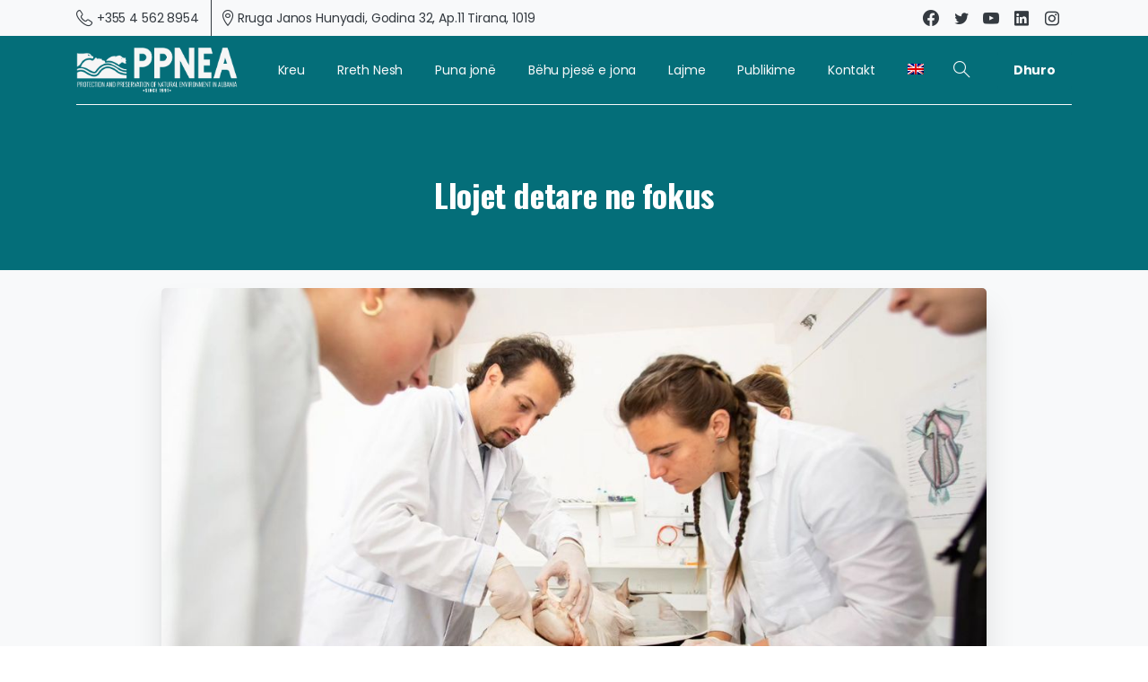

--- FILE ---
content_type: text/html; charset=UTF-8
request_url: https://ppnea.org/llojet-detare-ne-fokus/
body_size: 26317
content:
<!doctype html>
<html lang="sq-AL">
<head>
	<meta charset="UTF-8">
	<meta name="viewport" content="width=device-width, initial-scale=1">
	<link rel="profile" href="https://gmpg.org/xfn/11">
	<link rel="pingback" href="https://ppnea.org/xmlrpc.php" />
	<meta name='robots' content='index, follow, max-image-preview:large, max-snippet:-1, max-video-preview:-1' />
<link rel="alternate" hreflang="sq" href="https://ppnea.org/llojet-detare-ne-fokus/" />
<link rel="alternate" hreflang="en" href="https://ppnea.org/llojet-detare-ne-fokus/?lang=en" />
<link rel="alternate" hreflang="x-default" href="https://ppnea.org/llojet-detare-ne-fokus/" />

	<!-- This site is optimized with the Yoast SEO Premium plugin v18.3 (Yoast SEO v22.5) - https://yoast.com/wordpress/plugins/seo/ -->
	<title>Llojet detare ne fokus - PPNEA</title>
	<link rel="canonical" href="https://ppnea.org/llojet-detare-ne-fokus/" />
	<meta property="og:locale" content="sq_AL" />
	<meta property="og:type" content="article" />
	<meta property="og:title" content="Llojet detare ne fokus" />
	<meta property="og:description" content="Llojet detare në fokusNë datat 15-16 Maj, në ambientet e laboratorit të studimit të peshkaqenëve @sharklabadria, u zhvillua një trajnim mbi..." />
	<meta property="og:url" content="https://ppnea.org/llojet-detare-ne-fokus/" />
	<meta property="og:site_name" content="PPNEA" />
	<meta property="article:published_time" content="2023-05-10T15:13:00+00:00" />
	<meta property="article:modified_time" content="2023-10-10T15:57:55+00:00" />
	<meta property="og:image" content="https://ppnea.org/wp-content/uploads/2023/10/Snapinsta.app_348272387_9280421885332780_7415900036226987264_n_1080.jpg" />
	<meta property="og:image:width" content="1080" />
	<meta property="og:image:height" content="720" />
	<meta property="og:image:type" content="image/jpeg" />
	<meta name="author" content="ppnea" />
	<meta name="twitter:card" content="summary_large_image" />
	<meta name="twitter:label1" content="Written by" />
	<meta name="twitter:data1" content="ppnea" />
	<meta name="twitter:label2" content="Est. reading time" />
	<meta name="twitter:data2" content="3 minutes" />
	<script type="application/ld+json" class="yoast-schema-graph">{"@context":"https://schema.org","@graph":[{"@type":"Article","@id":"https://ppnea.org/llojet-detare-ne-fokus/#article","isPartOf":{"@id":"https://ppnea.org/llojet-detare-ne-fokus/"},"author":{"name":"ppnea","@id":"https://ppnea.org/#/schema/person/7fb27d9c43879ba228c0321727cad823"},"headline":"Llojet detare ne fokus","datePublished":"2023-05-10T15:13:00+00:00","dateModified":"2023-10-10T15:57:55+00:00","mainEntityOfPage":{"@id":"https://ppnea.org/llojet-detare-ne-fokus/"},"wordCount":166,"publisher":{"@id":"https://ppnea.org/#organization"},"image":{"@id":"https://ppnea.org/llojet-detare-ne-fokus/#primaryimage"},"thumbnailUrl":"https://ppnea.org/wp-content/uploads/2023/10/Snapinsta.app_348272387_9280421885332780_7415900036226987264_n_1080.jpg","articleSection":["Lajme"],"inLanguage":"sq-AL"},{"@type":"WebPage","@id":"https://ppnea.org/llojet-detare-ne-fokus/","url":"https://ppnea.org/llojet-detare-ne-fokus/","name":"Llojet detare ne fokus - PPNEA","isPartOf":{"@id":"https://ppnea.org/#website"},"primaryImageOfPage":{"@id":"https://ppnea.org/llojet-detare-ne-fokus/#primaryimage"},"image":{"@id":"https://ppnea.org/llojet-detare-ne-fokus/#primaryimage"},"thumbnailUrl":"https://ppnea.org/wp-content/uploads/2023/10/Snapinsta.app_348272387_9280421885332780_7415900036226987264_n_1080.jpg","datePublished":"2023-05-10T15:13:00+00:00","dateModified":"2023-10-10T15:57:55+00:00","breadcrumb":{"@id":"https://ppnea.org/llojet-detare-ne-fokus/#breadcrumb"},"inLanguage":"sq-AL","potentialAction":[{"@type":"ReadAction","target":["https://ppnea.org/llojet-detare-ne-fokus/"]}]},{"@type":"ImageObject","inLanguage":"sq-AL","@id":"https://ppnea.org/llojet-detare-ne-fokus/#primaryimage","url":"https://ppnea.org/wp-content/uploads/2023/10/Snapinsta.app_348272387_9280421885332780_7415900036226987264_n_1080.jpg","contentUrl":"https://ppnea.org/wp-content/uploads/2023/10/Snapinsta.app_348272387_9280421885332780_7415900036226987264_n_1080.jpg","width":1080,"height":720},{"@type":"BreadcrumbList","@id":"https://ppnea.org/llojet-detare-ne-fokus/#breadcrumb","itemListElement":[{"@type":"ListItem","position":1,"name":"Home","item":"https://ppnea.org/"},{"@type":"ListItem","position":2,"name":"Llojet detare ne fokus"}]},{"@type":"WebSite","@id":"https://ppnea.org/#website","url":"https://ppnea.org/","name":"PPNEA","description":"Protection and Preservation of Natural Environment in Albania","publisher":{"@id":"https://ppnea.org/#organization"},"potentialAction":[{"@type":"SearchAction","target":{"@type":"EntryPoint","urlTemplate":"https://ppnea.org/?s={search_term_string}"},"query-input":"required name=search_term_string"}],"inLanguage":"sq-AL"},{"@type":"Organization","@id":"https://ppnea.org/#organization","name":"PPNEA","url":"https://ppnea.org/","logo":{"@type":"ImageObject","inLanguage":"sq-AL","@id":"https://ppnea.org/#/schema/logo/image/","url":"https://ppnea.org/wp-content/uploads/2023/04/logo-pa-natyre.png","contentUrl":"https://ppnea.org/wp-content/uploads/2023/04/logo-pa-natyre.png","width":1920,"height":1080,"caption":"PPNEA"},"image":{"@id":"https://ppnea.org/#/schema/logo/image/"}},{"@type":"Person","@id":"https://ppnea.org/#/schema/person/7fb27d9c43879ba228c0321727cad823","name":"ppnea","url":"https://ppnea.org/author/ppnea/"}]}</script>
	<!-- / Yoast SEO Premium plugin. -->


<link rel="alternate" type="application/rss+xml" title="PPNEA &raquo; Feed" href="https://ppnea.org/feed/" />
<link rel="alternate" type="application/rss+xml" title="PPNEA &raquo; Comments Feed" href="https://ppnea.org/comments/feed/" />
<link rel="alternate" title="oEmbed (JSON)" type="application/json+oembed" href="https://ppnea.org/wp-json/oembed/1.0/embed?url=https%3A%2F%2Fppnea.org%2Fllojet-detare-ne-fokus%2F" />
<link rel="alternate" title="oEmbed (XML)" type="text/xml+oembed" href="https://ppnea.org/wp-json/oembed/1.0/embed?url=https%3A%2F%2Fppnea.org%2Fllojet-detare-ne-fokus%2F&#038;format=xml" />
		<!-- This site uses the Google Analytics by MonsterInsights plugin v8.5.1 - Using Analytics tracking - https://www.monsterinsights.com/ -->
							<script src="//www.googletagmanager.com/gtag/js?id=G-2VPMDNTQZM"  data-cfasync="false" data-wpfc-render="false" type="text/javascript" async></script>
			<script data-cfasync="false" data-wpfc-render="false" type="text/javascript">
				var mi_version = '8.5.1';
				var mi_track_user = true;
				var mi_no_track_reason = '';
				
								var disableStrs = [
										'ga-disable-G-2VPMDNTQZM',
														];

				/* Function to detect opted out users */
				function __gtagTrackerIsOptedOut() {
					for ( var index = 0; index < disableStrs.length; index++ ) {
						if ( document.cookie.indexOf( disableStrs[ index ] + '=true' ) > -1 ) {
							return true;
						}
					}

					return false;
				}

				/* Disable tracking if the opt-out cookie exists. */
				if ( __gtagTrackerIsOptedOut() ) {
					for ( var index = 0; index < disableStrs.length; index++ ) {
						window[ disableStrs[ index ] ] = true;
					}
				}

				/* Opt-out function */
				function __gtagTrackerOptout() {
					for ( var index = 0; index < disableStrs.length; index++ ) {
						document.cookie = disableStrs[ index ] + '=true; expires=Thu, 31 Dec 2099 23:59:59 UTC; path=/';
						window[ disableStrs[ index ] ] = true;
					}
				}

				if ( 'undefined' === typeof gaOptout ) {
					function gaOptout() {
						__gtagTrackerOptout();
					}
				}
								window.dataLayer = window.dataLayer || [];

				window.MonsterInsightsDualTracker = {
					helpers: {},
					trackers: {},
				};
				if ( mi_track_user ) {
					function __gtagDataLayer() {
						dataLayer.push( arguments );
					}

					function __gtagTracker( type, name, parameters ) {
						if (!parameters) {
							parameters = {};
						}

						if (parameters.send_to) {
							__gtagDataLayer.apply( null, arguments );
							return;
						}

						if ( type === 'event' ) {
															parameters.send_to = monsterinsights_frontend.v4_id;
								var hookName = name;
								if ( typeof parameters[ 'event_category' ] !== 'undefined' ) {
									hookName = parameters[ 'event_category' ] + ':' + name;
								}

								if ( typeof MonsterInsightsDualTracker.trackers[ hookName ] !== 'undefined' ) {
									MonsterInsightsDualTracker.trackers[ hookName ]( parameters );
								} else {
									__gtagDataLayer( 'event', name, parameters );
								}
							
													} else {
							__gtagDataLayer.apply( null, arguments );
						}
					}
					__gtagTracker( 'js', new Date() );
					__gtagTracker( 'set', {
						'developer_id.dZGIzZG' : true,
											} );
										__gtagTracker( 'config', 'G-2VPMDNTQZM', {"forceSSL":"true","link_attribution":"true"} );
															window.gtag = __gtagTracker;											(function () {
							/* https://developers.google.com/analytics/devguides/collection/analyticsjs/ */
							/* ga and __gaTracker compatibility shim. */
							var noopfn = function () {
								return null;
							};
							var newtracker = function () {
								return new Tracker();
							};
							var Tracker = function () {
								return null;
							};
							var p = Tracker.prototype;
							p.get = noopfn;
							p.set = noopfn;
							p.send = function (){
								var args = Array.prototype.slice.call(arguments);
								args.unshift( 'send' );
								__gaTracker.apply(null, args);
							};
							var __gaTracker = function () {
								var len = arguments.length;
								if ( len === 0 ) {
									return;
								}
								var f = arguments[len - 1];
								if ( typeof f !== 'object' || f === null || typeof f.hitCallback !== 'function' ) {
									if ( 'send' === arguments[0] ) {
										var hitConverted, hitObject = false, action;
										if ( 'event' === arguments[1] ) {
											if ( 'undefined' !== typeof arguments[3] ) {
												hitObject = {
													'eventAction': arguments[3],
													'eventCategory': arguments[2],
													'eventLabel': arguments[4],
													'value': arguments[5] ? arguments[5] : 1,
												}
											}
										}
										if ( 'pageview' === arguments[1] ) {
											if ( 'undefined' !== typeof arguments[2] ) {
												hitObject = {
													'eventAction': 'page_view',
													'page_path' : arguments[2],
												}
											}
										}
										if ( typeof arguments[2] === 'object' ) {
											hitObject = arguments[2];
										}
										if ( typeof arguments[5] === 'object' ) {
											Object.assign( hitObject, arguments[5] );
										}
										if ( 'undefined' !== typeof arguments[1].hitType ) {
											hitObject = arguments[1];
											if ( 'pageview' === hitObject.hitType ) {
												hitObject.eventAction = 'page_view';
											}
										}
										if ( hitObject ) {
											action = 'timing' === arguments[1].hitType ? 'timing_complete' : hitObject.eventAction;
											hitConverted = mapArgs( hitObject );
											__gtagTracker( 'event', action, hitConverted );
										}
									}
									return;
								}

								function mapArgs( args ) {
									var arg, hit = {};
									var gaMap = {
										'eventCategory': 'event_category',
										'eventAction': 'event_action',
										'eventLabel': 'event_label',
										'eventValue': 'event_value',
										'nonInteraction': 'non_interaction',
										'timingCategory': 'event_category',
										'timingVar': 'name',
										'timingValue': 'value',
										'timingLabel': 'event_label',
										'page' : 'page_path',
										'location' : 'page_location',
										'title' : 'page_title',
									};
									for ( arg in args ) {
																				if ( ! ( ! args.hasOwnProperty(arg) || ! gaMap.hasOwnProperty(arg) ) ) {
											hit[gaMap[arg]] = args[arg];
										} else {
											hit[arg] = args[arg];
										}
									}
									return hit;
								}

								try {
									f.hitCallback();
								} catch ( ex ) {
								}
							};
							__gaTracker.create = newtracker;
							__gaTracker.getByName = newtracker;
							__gaTracker.getAll = function () {
								return [];
							};
							__gaTracker.remove = noopfn;
							__gaTracker.loaded = true;
							window['__gaTracker'] = __gaTracker;
						})();
									} else {
										console.log( "" );
					( function () {
							function __gtagTracker() {
								return null;
							}
							window['__gtagTracker'] = __gtagTracker;
							window['gtag'] = __gtagTracker;
					} )();
									}
			</script>
				<!-- / Google Analytics by MonsterInsights -->
		<style id='wp-img-auto-sizes-contain-inline-css' type='text/css'>
img:is([sizes=auto i],[sizes^="auto," i]){contain-intrinsic-size:3000px 1500px}
/*# sourceURL=wp-img-auto-sizes-contain-inline-css */
</style>
<style id='wp-emoji-styles-inline-css' type='text/css'>

	img.wp-smiley, img.emoji {
		display: inline !important;
		border: none !important;
		box-shadow: none !important;
		height: 1em !important;
		width: 1em !important;
		margin: 0 0.07em !important;
		vertical-align: -0.1em !important;
		background: none !important;
		padding: 0 !important;
	}
/*# sourceURL=wp-emoji-styles-inline-css */
</style>
<link rel='stylesheet' id='wp-block-library-css' href='https://ppnea.org/wp-includes/css/dist/block-library/style.min.css?ver=6.9' type='text/css' media='all' />
<style id='wp-block-gallery-inline-css' type='text/css'>
.blocks-gallery-grid:not(.has-nested-images),.wp-block-gallery:not(.has-nested-images){display:flex;flex-wrap:wrap;list-style-type:none;margin:0;padding:0}.blocks-gallery-grid:not(.has-nested-images) .blocks-gallery-image,.blocks-gallery-grid:not(.has-nested-images) .blocks-gallery-item,.wp-block-gallery:not(.has-nested-images) .blocks-gallery-image,.wp-block-gallery:not(.has-nested-images) .blocks-gallery-item{display:flex;flex-direction:column;flex-grow:1;justify-content:center;margin:0 1em 1em 0;position:relative;width:calc(50% - 1em)}.blocks-gallery-grid:not(.has-nested-images) .blocks-gallery-image:nth-of-type(2n),.blocks-gallery-grid:not(.has-nested-images) .blocks-gallery-item:nth-of-type(2n),.wp-block-gallery:not(.has-nested-images) .blocks-gallery-image:nth-of-type(2n),.wp-block-gallery:not(.has-nested-images) .blocks-gallery-item:nth-of-type(2n){margin-right:0}.blocks-gallery-grid:not(.has-nested-images) .blocks-gallery-image figure,.blocks-gallery-grid:not(.has-nested-images) .blocks-gallery-item figure,.wp-block-gallery:not(.has-nested-images) .blocks-gallery-image figure,.wp-block-gallery:not(.has-nested-images) .blocks-gallery-item figure{align-items:flex-end;display:flex;height:100%;justify-content:flex-start;margin:0}.blocks-gallery-grid:not(.has-nested-images) .blocks-gallery-image img,.blocks-gallery-grid:not(.has-nested-images) .blocks-gallery-item img,.wp-block-gallery:not(.has-nested-images) .blocks-gallery-image img,.wp-block-gallery:not(.has-nested-images) .blocks-gallery-item img{display:block;height:auto;max-width:100%;width:auto}.blocks-gallery-grid:not(.has-nested-images) .blocks-gallery-image figcaption,.blocks-gallery-grid:not(.has-nested-images) .blocks-gallery-item figcaption,.wp-block-gallery:not(.has-nested-images) .blocks-gallery-image figcaption,.wp-block-gallery:not(.has-nested-images) .blocks-gallery-item figcaption{background:linear-gradient(0deg,#000000b3,#0000004d 70%,#0000);bottom:0;box-sizing:border-box;color:#fff;font-size:.8em;margin:0;max-height:100%;overflow:auto;padding:3em .77em .7em;position:absolute;text-align:center;width:100%;z-index:2}.blocks-gallery-grid:not(.has-nested-images) .blocks-gallery-image figcaption img,.blocks-gallery-grid:not(.has-nested-images) .blocks-gallery-item figcaption img,.wp-block-gallery:not(.has-nested-images) .blocks-gallery-image figcaption img,.wp-block-gallery:not(.has-nested-images) .blocks-gallery-item figcaption img{display:inline}.blocks-gallery-grid:not(.has-nested-images) figcaption,.wp-block-gallery:not(.has-nested-images) figcaption{flex-grow:1}.blocks-gallery-grid:not(.has-nested-images).is-cropped .blocks-gallery-image a,.blocks-gallery-grid:not(.has-nested-images).is-cropped .blocks-gallery-image img,.blocks-gallery-grid:not(.has-nested-images).is-cropped .blocks-gallery-item a,.blocks-gallery-grid:not(.has-nested-images).is-cropped .blocks-gallery-item img,.wp-block-gallery:not(.has-nested-images).is-cropped .blocks-gallery-image a,.wp-block-gallery:not(.has-nested-images).is-cropped .blocks-gallery-image img,.wp-block-gallery:not(.has-nested-images).is-cropped .blocks-gallery-item a,.wp-block-gallery:not(.has-nested-images).is-cropped .blocks-gallery-item img{flex:1;height:100%;object-fit:cover;width:100%}.blocks-gallery-grid:not(.has-nested-images).columns-1 .blocks-gallery-image,.blocks-gallery-grid:not(.has-nested-images).columns-1 .blocks-gallery-item,.wp-block-gallery:not(.has-nested-images).columns-1 .blocks-gallery-image,.wp-block-gallery:not(.has-nested-images).columns-1 .blocks-gallery-item{margin-right:0;width:100%}@media (min-width:600px){.blocks-gallery-grid:not(.has-nested-images).columns-3 .blocks-gallery-image,.blocks-gallery-grid:not(.has-nested-images).columns-3 .blocks-gallery-item,.wp-block-gallery:not(.has-nested-images).columns-3 .blocks-gallery-image,.wp-block-gallery:not(.has-nested-images).columns-3 .blocks-gallery-item{margin-right:1em;width:calc(33.33333% - .66667em)}.blocks-gallery-grid:not(.has-nested-images).columns-4 .blocks-gallery-image,.blocks-gallery-grid:not(.has-nested-images).columns-4 .blocks-gallery-item,.wp-block-gallery:not(.has-nested-images).columns-4 .blocks-gallery-image,.wp-block-gallery:not(.has-nested-images).columns-4 .blocks-gallery-item{margin-right:1em;width:calc(25% - .75em)}.blocks-gallery-grid:not(.has-nested-images).columns-5 .blocks-gallery-image,.blocks-gallery-grid:not(.has-nested-images).columns-5 .blocks-gallery-item,.wp-block-gallery:not(.has-nested-images).columns-5 .blocks-gallery-image,.wp-block-gallery:not(.has-nested-images).columns-5 .blocks-gallery-item{margin-right:1em;width:calc(20% - .8em)}.blocks-gallery-grid:not(.has-nested-images).columns-6 .blocks-gallery-image,.blocks-gallery-grid:not(.has-nested-images).columns-6 .blocks-gallery-item,.wp-block-gallery:not(.has-nested-images).columns-6 .blocks-gallery-image,.wp-block-gallery:not(.has-nested-images).columns-6 .blocks-gallery-item{margin-right:1em;width:calc(16.66667% - .83333em)}.blocks-gallery-grid:not(.has-nested-images).columns-7 .blocks-gallery-image,.blocks-gallery-grid:not(.has-nested-images).columns-7 .blocks-gallery-item,.wp-block-gallery:not(.has-nested-images).columns-7 .blocks-gallery-image,.wp-block-gallery:not(.has-nested-images).columns-7 .blocks-gallery-item{margin-right:1em;width:calc(14.28571% - .85714em)}.blocks-gallery-grid:not(.has-nested-images).columns-8 .blocks-gallery-image,.blocks-gallery-grid:not(.has-nested-images).columns-8 .blocks-gallery-item,.wp-block-gallery:not(.has-nested-images).columns-8 .blocks-gallery-image,.wp-block-gallery:not(.has-nested-images).columns-8 .blocks-gallery-item{margin-right:1em;width:calc(12.5% - .875em)}.blocks-gallery-grid:not(.has-nested-images).columns-1 .blocks-gallery-image:nth-of-type(1n),.blocks-gallery-grid:not(.has-nested-images).columns-1 .blocks-gallery-item:nth-of-type(1n),.blocks-gallery-grid:not(.has-nested-images).columns-2 .blocks-gallery-image:nth-of-type(2n),.blocks-gallery-grid:not(.has-nested-images).columns-2 .blocks-gallery-item:nth-of-type(2n),.blocks-gallery-grid:not(.has-nested-images).columns-3 .blocks-gallery-image:nth-of-type(3n),.blocks-gallery-grid:not(.has-nested-images).columns-3 .blocks-gallery-item:nth-of-type(3n),.blocks-gallery-grid:not(.has-nested-images).columns-4 .blocks-gallery-image:nth-of-type(4n),.blocks-gallery-grid:not(.has-nested-images).columns-4 .blocks-gallery-item:nth-of-type(4n),.blocks-gallery-grid:not(.has-nested-images).columns-5 .blocks-gallery-image:nth-of-type(5n),.blocks-gallery-grid:not(.has-nested-images).columns-5 .blocks-gallery-item:nth-of-type(5n),.blocks-gallery-grid:not(.has-nested-images).columns-6 .blocks-gallery-image:nth-of-type(6n),.blocks-gallery-grid:not(.has-nested-images).columns-6 .blocks-gallery-item:nth-of-type(6n),.blocks-gallery-grid:not(.has-nested-images).columns-7 .blocks-gallery-image:nth-of-type(7n),.blocks-gallery-grid:not(.has-nested-images).columns-7 .blocks-gallery-item:nth-of-type(7n),.blocks-gallery-grid:not(.has-nested-images).columns-8 .blocks-gallery-image:nth-of-type(8n),.blocks-gallery-grid:not(.has-nested-images).columns-8 .blocks-gallery-item:nth-of-type(8n),.wp-block-gallery:not(.has-nested-images).columns-1 .blocks-gallery-image:nth-of-type(1n),.wp-block-gallery:not(.has-nested-images).columns-1 .blocks-gallery-item:nth-of-type(1n),.wp-block-gallery:not(.has-nested-images).columns-2 .blocks-gallery-image:nth-of-type(2n),.wp-block-gallery:not(.has-nested-images).columns-2 .blocks-gallery-item:nth-of-type(2n),.wp-block-gallery:not(.has-nested-images).columns-3 .blocks-gallery-image:nth-of-type(3n),.wp-block-gallery:not(.has-nested-images).columns-3 .blocks-gallery-item:nth-of-type(3n),.wp-block-gallery:not(.has-nested-images).columns-4 .blocks-gallery-image:nth-of-type(4n),.wp-block-gallery:not(.has-nested-images).columns-4 .blocks-gallery-item:nth-of-type(4n),.wp-block-gallery:not(.has-nested-images).columns-5 .blocks-gallery-image:nth-of-type(5n),.wp-block-gallery:not(.has-nested-images).columns-5 .blocks-gallery-item:nth-of-type(5n),.wp-block-gallery:not(.has-nested-images).columns-6 .blocks-gallery-image:nth-of-type(6n),.wp-block-gallery:not(.has-nested-images).columns-6 .blocks-gallery-item:nth-of-type(6n),.wp-block-gallery:not(.has-nested-images).columns-7 .blocks-gallery-image:nth-of-type(7n),.wp-block-gallery:not(.has-nested-images).columns-7 .blocks-gallery-item:nth-of-type(7n),.wp-block-gallery:not(.has-nested-images).columns-8 .blocks-gallery-image:nth-of-type(8n),.wp-block-gallery:not(.has-nested-images).columns-8 .blocks-gallery-item:nth-of-type(8n){margin-right:0}}.blocks-gallery-grid:not(.has-nested-images) .blocks-gallery-image:last-child,.blocks-gallery-grid:not(.has-nested-images) .blocks-gallery-item:last-child,.wp-block-gallery:not(.has-nested-images) .blocks-gallery-image:last-child,.wp-block-gallery:not(.has-nested-images) .blocks-gallery-item:last-child{margin-right:0}.blocks-gallery-grid:not(.has-nested-images).alignleft,.blocks-gallery-grid:not(.has-nested-images).alignright,.wp-block-gallery:not(.has-nested-images).alignleft,.wp-block-gallery:not(.has-nested-images).alignright{max-width:420px;width:100%}.blocks-gallery-grid:not(.has-nested-images).aligncenter .blocks-gallery-item figure,.wp-block-gallery:not(.has-nested-images).aligncenter .blocks-gallery-item figure{justify-content:center}.wp-block-gallery:not(.is-cropped) .blocks-gallery-item{align-self:flex-start}figure.wp-block-gallery.has-nested-images{align-items:normal}.wp-block-gallery.has-nested-images figure.wp-block-image:not(#individual-image){margin:0;width:calc(50% - var(--wp--style--unstable-gallery-gap, 16px)/2)}.wp-block-gallery.has-nested-images figure.wp-block-image{box-sizing:border-box;display:flex;flex-direction:column;flex-grow:1;justify-content:center;max-width:100%;position:relative}.wp-block-gallery.has-nested-images figure.wp-block-image>a,.wp-block-gallery.has-nested-images figure.wp-block-image>div{flex-direction:column;flex-grow:1;margin:0}.wp-block-gallery.has-nested-images figure.wp-block-image img{display:block;height:auto;max-width:100%!important;width:auto}.wp-block-gallery.has-nested-images figure.wp-block-image figcaption,.wp-block-gallery.has-nested-images figure.wp-block-image:has(figcaption):before{bottom:0;left:0;max-height:100%;position:absolute;right:0}.wp-block-gallery.has-nested-images figure.wp-block-image:has(figcaption):before{backdrop-filter:blur(3px);content:"";height:100%;-webkit-mask-image:linear-gradient(0deg,#000 20%,#0000);mask-image:linear-gradient(0deg,#000 20%,#0000);max-height:40%;pointer-events:none}.wp-block-gallery.has-nested-images figure.wp-block-image figcaption{box-sizing:border-box;color:#fff;font-size:13px;margin:0;overflow:auto;padding:1em;text-align:center;text-shadow:0 0 1.5px #000}.wp-block-gallery.has-nested-images figure.wp-block-image figcaption::-webkit-scrollbar{height:12px;width:12px}.wp-block-gallery.has-nested-images figure.wp-block-image figcaption::-webkit-scrollbar-track{background-color:initial}.wp-block-gallery.has-nested-images figure.wp-block-image figcaption::-webkit-scrollbar-thumb{background-clip:padding-box;background-color:initial;border:3px solid #0000;border-radius:8px}.wp-block-gallery.has-nested-images figure.wp-block-image figcaption:focus-within::-webkit-scrollbar-thumb,.wp-block-gallery.has-nested-images figure.wp-block-image figcaption:focus::-webkit-scrollbar-thumb,.wp-block-gallery.has-nested-images figure.wp-block-image figcaption:hover::-webkit-scrollbar-thumb{background-color:#fffc}.wp-block-gallery.has-nested-images figure.wp-block-image figcaption{scrollbar-color:#0000 #0000;scrollbar-gutter:stable both-edges;scrollbar-width:thin}.wp-block-gallery.has-nested-images figure.wp-block-image figcaption:focus,.wp-block-gallery.has-nested-images figure.wp-block-image figcaption:focus-within,.wp-block-gallery.has-nested-images figure.wp-block-image figcaption:hover{scrollbar-color:#fffc #0000}.wp-block-gallery.has-nested-images figure.wp-block-image figcaption{will-change:transform}@media (hover:none){.wp-block-gallery.has-nested-images figure.wp-block-image figcaption{scrollbar-color:#fffc #0000}}.wp-block-gallery.has-nested-images figure.wp-block-image figcaption{background:linear-gradient(0deg,#0006,#0000)}.wp-block-gallery.has-nested-images figure.wp-block-image figcaption img{display:inline}.wp-block-gallery.has-nested-images figure.wp-block-image figcaption a{color:inherit}.wp-block-gallery.has-nested-images figure.wp-block-image.has-custom-border img{box-sizing:border-box}.wp-block-gallery.has-nested-images figure.wp-block-image.has-custom-border>a,.wp-block-gallery.has-nested-images figure.wp-block-image.has-custom-border>div,.wp-block-gallery.has-nested-images figure.wp-block-image.is-style-rounded>a,.wp-block-gallery.has-nested-images figure.wp-block-image.is-style-rounded>div{flex:1 1 auto}.wp-block-gallery.has-nested-images figure.wp-block-image.has-custom-border figcaption,.wp-block-gallery.has-nested-images figure.wp-block-image.is-style-rounded figcaption{background:none;color:inherit;flex:initial;margin:0;padding:10px 10px 9px;position:relative;text-shadow:none}.wp-block-gallery.has-nested-images figure.wp-block-image.has-custom-border:before,.wp-block-gallery.has-nested-images figure.wp-block-image.is-style-rounded:before{content:none}.wp-block-gallery.has-nested-images figcaption{flex-basis:100%;flex-grow:1;text-align:center}.wp-block-gallery.has-nested-images:not(.is-cropped) figure.wp-block-image:not(#individual-image){margin-bottom:auto;margin-top:0}.wp-block-gallery.has-nested-images.is-cropped figure.wp-block-image:not(#individual-image){align-self:inherit}.wp-block-gallery.has-nested-images.is-cropped figure.wp-block-image:not(#individual-image)>a,.wp-block-gallery.has-nested-images.is-cropped figure.wp-block-image:not(#individual-image)>div:not(.components-drop-zone){display:flex}.wp-block-gallery.has-nested-images.is-cropped figure.wp-block-image:not(#individual-image) a,.wp-block-gallery.has-nested-images.is-cropped figure.wp-block-image:not(#individual-image) img{flex:1 0 0%;height:100%;object-fit:cover;width:100%}.wp-block-gallery.has-nested-images.columns-1 figure.wp-block-image:not(#individual-image){width:100%}@media (min-width:600px){.wp-block-gallery.has-nested-images.columns-3 figure.wp-block-image:not(#individual-image){width:calc(33.33333% - var(--wp--style--unstable-gallery-gap, 16px)*.66667)}.wp-block-gallery.has-nested-images.columns-4 figure.wp-block-image:not(#individual-image){width:calc(25% - var(--wp--style--unstable-gallery-gap, 16px)*.75)}.wp-block-gallery.has-nested-images.columns-5 figure.wp-block-image:not(#individual-image){width:calc(20% - var(--wp--style--unstable-gallery-gap, 16px)*.8)}.wp-block-gallery.has-nested-images.columns-6 figure.wp-block-image:not(#individual-image){width:calc(16.66667% - var(--wp--style--unstable-gallery-gap, 16px)*.83333)}.wp-block-gallery.has-nested-images.columns-7 figure.wp-block-image:not(#individual-image){width:calc(14.28571% - var(--wp--style--unstable-gallery-gap, 16px)*.85714)}.wp-block-gallery.has-nested-images.columns-8 figure.wp-block-image:not(#individual-image){width:calc(12.5% - var(--wp--style--unstable-gallery-gap, 16px)*.875)}.wp-block-gallery.has-nested-images.columns-default figure.wp-block-image:not(#individual-image){width:calc(33.33% - var(--wp--style--unstable-gallery-gap, 16px)*.66667)}.wp-block-gallery.has-nested-images.columns-default figure.wp-block-image:not(#individual-image):first-child:nth-last-child(2),.wp-block-gallery.has-nested-images.columns-default figure.wp-block-image:not(#individual-image):first-child:nth-last-child(2)~figure.wp-block-image:not(#individual-image){width:calc(50% - var(--wp--style--unstable-gallery-gap, 16px)*.5)}.wp-block-gallery.has-nested-images.columns-default figure.wp-block-image:not(#individual-image):first-child:last-child{width:100%}}.wp-block-gallery.has-nested-images.alignleft,.wp-block-gallery.has-nested-images.alignright{max-width:420px;width:100%}.wp-block-gallery.has-nested-images.aligncenter{justify-content:center}
/*# sourceURL=https://ppnea.org/wp-includes/blocks/gallery/style.min.css */
</style>
<style id='wp-block-image-inline-css' type='text/css'>
.wp-block-image>a,.wp-block-image>figure>a{display:inline-block}.wp-block-image img{box-sizing:border-box;height:auto;max-width:100%;vertical-align:bottom}@media not (prefers-reduced-motion){.wp-block-image img.hide{visibility:hidden}.wp-block-image img.show{animation:show-content-image .4s}}.wp-block-image[style*=border-radius] img,.wp-block-image[style*=border-radius]>a{border-radius:inherit}.wp-block-image.has-custom-border img{box-sizing:border-box}.wp-block-image.aligncenter{text-align:center}.wp-block-image.alignfull>a,.wp-block-image.alignwide>a{width:100%}.wp-block-image.alignfull img,.wp-block-image.alignwide img{height:auto;width:100%}.wp-block-image .aligncenter,.wp-block-image .alignleft,.wp-block-image .alignright,.wp-block-image.aligncenter,.wp-block-image.alignleft,.wp-block-image.alignright{display:table}.wp-block-image .aligncenter>figcaption,.wp-block-image .alignleft>figcaption,.wp-block-image .alignright>figcaption,.wp-block-image.aligncenter>figcaption,.wp-block-image.alignleft>figcaption,.wp-block-image.alignright>figcaption{caption-side:bottom;display:table-caption}.wp-block-image .alignleft{float:left;margin:.5em 1em .5em 0}.wp-block-image .alignright{float:right;margin:.5em 0 .5em 1em}.wp-block-image .aligncenter{margin-left:auto;margin-right:auto}.wp-block-image :where(figcaption){margin-bottom:1em;margin-top:.5em}.wp-block-image.is-style-circle-mask img{border-radius:9999px}@supports ((-webkit-mask-image:none) or (mask-image:none)) or (-webkit-mask-image:none){.wp-block-image.is-style-circle-mask img{border-radius:0;-webkit-mask-image:url('data:image/svg+xml;utf8,<svg viewBox="0 0 100 100" xmlns="http://www.w3.org/2000/svg"><circle cx="50" cy="50" r="50"/></svg>');mask-image:url('data:image/svg+xml;utf8,<svg viewBox="0 0 100 100" xmlns="http://www.w3.org/2000/svg"><circle cx="50" cy="50" r="50"/></svg>');mask-mode:alpha;-webkit-mask-position:center;mask-position:center;-webkit-mask-repeat:no-repeat;mask-repeat:no-repeat;-webkit-mask-size:contain;mask-size:contain}}:root :where(.wp-block-image.is-style-rounded img,.wp-block-image .is-style-rounded img){border-radius:9999px}.wp-block-image figure{margin:0}.wp-lightbox-container{display:flex;flex-direction:column;position:relative}.wp-lightbox-container img{cursor:zoom-in}.wp-lightbox-container img:hover+button{opacity:1}.wp-lightbox-container button{align-items:center;backdrop-filter:blur(16px) saturate(180%);background-color:#5a5a5a40;border:none;border-radius:4px;cursor:zoom-in;display:flex;height:20px;justify-content:center;opacity:0;padding:0;position:absolute;right:16px;text-align:center;top:16px;width:20px;z-index:100}@media not (prefers-reduced-motion){.wp-lightbox-container button{transition:opacity .2s ease}}.wp-lightbox-container button:focus-visible{outline:3px auto #5a5a5a40;outline:3px auto -webkit-focus-ring-color;outline-offset:3px}.wp-lightbox-container button:hover{cursor:pointer;opacity:1}.wp-lightbox-container button:focus{opacity:1}.wp-lightbox-container button:focus,.wp-lightbox-container button:hover,.wp-lightbox-container button:not(:hover):not(:active):not(.has-background){background-color:#5a5a5a40;border:none}.wp-lightbox-overlay{box-sizing:border-box;cursor:zoom-out;height:100vh;left:0;overflow:hidden;position:fixed;top:0;visibility:hidden;width:100%;z-index:100000}.wp-lightbox-overlay .close-button{align-items:center;cursor:pointer;display:flex;justify-content:center;min-height:40px;min-width:40px;padding:0;position:absolute;right:calc(env(safe-area-inset-right) + 16px);top:calc(env(safe-area-inset-top) + 16px);z-index:5000000}.wp-lightbox-overlay .close-button:focus,.wp-lightbox-overlay .close-button:hover,.wp-lightbox-overlay .close-button:not(:hover):not(:active):not(.has-background){background:none;border:none}.wp-lightbox-overlay .lightbox-image-container{height:var(--wp--lightbox-container-height);left:50%;overflow:hidden;position:absolute;top:50%;transform:translate(-50%,-50%);transform-origin:top left;width:var(--wp--lightbox-container-width);z-index:9999999999}.wp-lightbox-overlay .wp-block-image{align-items:center;box-sizing:border-box;display:flex;height:100%;justify-content:center;margin:0;position:relative;transform-origin:0 0;width:100%;z-index:3000000}.wp-lightbox-overlay .wp-block-image img{height:var(--wp--lightbox-image-height);min-height:var(--wp--lightbox-image-height);min-width:var(--wp--lightbox-image-width);width:var(--wp--lightbox-image-width)}.wp-lightbox-overlay .wp-block-image figcaption{display:none}.wp-lightbox-overlay button{background:none;border:none}.wp-lightbox-overlay .scrim{background-color:#fff;height:100%;opacity:.9;position:absolute;width:100%;z-index:2000000}.wp-lightbox-overlay.active{visibility:visible}@media not (prefers-reduced-motion){.wp-lightbox-overlay.active{animation:turn-on-visibility .25s both}.wp-lightbox-overlay.active img{animation:turn-on-visibility .35s both}.wp-lightbox-overlay.show-closing-animation:not(.active){animation:turn-off-visibility .35s both}.wp-lightbox-overlay.show-closing-animation:not(.active) img{animation:turn-off-visibility .25s both}.wp-lightbox-overlay.zoom.active{animation:none;opacity:1;visibility:visible}.wp-lightbox-overlay.zoom.active .lightbox-image-container{animation:lightbox-zoom-in .4s}.wp-lightbox-overlay.zoom.active .lightbox-image-container img{animation:none}.wp-lightbox-overlay.zoom.active .scrim{animation:turn-on-visibility .4s forwards}.wp-lightbox-overlay.zoom.show-closing-animation:not(.active){animation:none}.wp-lightbox-overlay.zoom.show-closing-animation:not(.active) .lightbox-image-container{animation:lightbox-zoom-out .4s}.wp-lightbox-overlay.zoom.show-closing-animation:not(.active) .lightbox-image-container img{animation:none}.wp-lightbox-overlay.zoom.show-closing-animation:not(.active) .scrim{animation:turn-off-visibility .4s forwards}}@keyframes show-content-image{0%{visibility:hidden}99%{visibility:hidden}to{visibility:visible}}@keyframes turn-on-visibility{0%{opacity:0}to{opacity:1}}@keyframes turn-off-visibility{0%{opacity:1;visibility:visible}99%{opacity:0;visibility:visible}to{opacity:0;visibility:hidden}}@keyframes lightbox-zoom-in{0%{transform:translate(calc((-100vw + var(--wp--lightbox-scrollbar-width))/2 + var(--wp--lightbox-initial-left-position)),calc(-50vh + var(--wp--lightbox-initial-top-position))) scale(var(--wp--lightbox-scale))}to{transform:translate(-50%,-50%) scale(1)}}@keyframes lightbox-zoom-out{0%{transform:translate(-50%,-50%) scale(1);visibility:visible}99%{visibility:visible}to{transform:translate(calc((-100vw + var(--wp--lightbox-scrollbar-width))/2 + var(--wp--lightbox-initial-left-position)),calc(-50vh + var(--wp--lightbox-initial-top-position))) scale(var(--wp--lightbox-scale));visibility:hidden}}
/*# sourceURL=https://ppnea.org/wp-includes/blocks/image/style.min.css */
</style>
<style id='global-styles-inline-css' type='text/css'>
:root{--wp--preset--aspect-ratio--square: 1;--wp--preset--aspect-ratio--4-3: 4/3;--wp--preset--aspect-ratio--3-4: 3/4;--wp--preset--aspect-ratio--3-2: 3/2;--wp--preset--aspect-ratio--2-3: 2/3;--wp--preset--aspect-ratio--16-9: 16/9;--wp--preset--aspect-ratio--9-16: 9/16;--wp--preset--color--black: #000000;--wp--preset--color--cyan-bluish-gray: #abb8c3;--wp--preset--color--white: #ffffff;--wp--preset--color--pale-pink: #f78da7;--wp--preset--color--vivid-red: #cf2e2e;--wp--preset--color--luminous-vivid-orange: #ff6900;--wp--preset--color--luminous-vivid-amber: #fcb900;--wp--preset--color--light-green-cyan: #7bdcb5;--wp--preset--color--vivid-green-cyan: #00d084;--wp--preset--color--pale-cyan-blue: #8ed1fc;--wp--preset--color--vivid-cyan-blue: #0693e3;--wp--preset--color--vivid-purple: #9b51e0;--wp--preset--gradient--vivid-cyan-blue-to-vivid-purple: linear-gradient(135deg,rgb(6,147,227) 0%,rgb(155,81,224) 100%);--wp--preset--gradient--light-green-cyan-to-vivid-green-cyan: linear-gradient(135deg,rgb(122,220,180) 0%,rgb(0,208,130) 100%);--wp--preset--gradient--luminous-vivid-amber-to-luminous-vivid-orange: linear-gradient(135deg,rgb(252,185,0) 0%,rgb(255,105,0) 100%);--wp--preset--gradient--luminous-vivid-orange-to-vivid-red: linear-gradient(135deg,rgb(255,105,0) 0%,rgb(207,46,46) 100%);--wp--preset--gradient--very-light-gray-to-cyan-bluish-gray: linear-gradient(135deg,rgb(238,238,238) 0%,rgb(169,184,195) 100%);--wp--preset--gradient--cool-to-warm-spectrum: linear-gradient(135deg,rgb(74,234,220) 0%,rgb(151,120,209) 20%,rgb(207,42,186) 40%,rgb(238,44,130) 60%,rgb(251,105,98) 80%,rgb(254,248,76) 100%);--wp--preset--gradient--blush-light-purple: linear-gradient(135deg,rgb(255,206,236) 0%,rgb(152,150,240) 100%);--wp--preset--gradient--blush-bordeaux: linear-gradient(135deg,rgb(254,205,165) 0%,rgb(254,45,45) 50%,rgb(107,0,62) 100%);--wp--preset--gradient--luminous-dusk: linear-gradient(135deg,rgb(255,203,112) 0%,rgb(199,81,192) 50%,rgb(65,88,208) 100%);--wp--preset--gradient--pale-ocean: linear-gradient(135deg,rgb(255,245,203) 0%,rgb(182,227,212) 50%,rgb(51,167,181) 100%);--wp--preset--gradient--electric-grass: linear-gradient(135deg,rgb(202,248,128) 0%,rgb(113,206,126) 100%);--wp--preset--gradient--midnight: linear-gradient(135deg,rgb(2,3,129) 0%,rgb(40,116,252) 100%);--wp--preset--font-size--small: 13px;--wp--preset--font-size--medium: 20px;--wp--preset--font-size--large: 36px;--wp--preset--font-size--x-large: 42px;--wp--preset--spacing--20: 0.44rem;--wp--preset--spacing--30: 0.67rem;--wp--preset--spacing--40: 1rem;--wp--preset--spacing--50: 1.5rem;--wp--preset--spacing--60: 2.25rem;--wp--preset--spacing--70: 3.38rem;--wp--preset--spacing--80: 5.06rem;--wp--preset--shadow--natural: 6px 6px 9px rgba(0, 0, 0, 0.2);--wp--preset--shadow--deep: 12px 12px 50px rgba(0, 0, 0, 0.4);--wp--preset--shadow--sharp: 6px 6px 0px rgba(0, 0, 0, 0.2);--wp--preset--shadow--outlined: 6px 6px 0px -3px rgb(255, 255, 255), 6px 6px rgb(0, 0, 0);--wp--preset--shadow--crisp: 6px 6px 0px rgb(0, 0, 0);}:where(body) { margin: 0; }.wp-site-blocks > .alignleft { float: left; margin-right: 2em; }.wp-site-blocks > .alignright { float: right; margin-left: 2em; }.wp-site-blocks > .aligncenter { justify-content: center; margin-left: auto; margin-right: auto; }:where(.is-layout-flex){gap: 0.5em;}:where(.is-layout-grid){gap: 0.5em;}.is-layout-flow > .alignleft{float: left;margin-inline-start: 0;margin-inline-end: 2em;}.is-layout-flow > .alignright{float: right;margin-inline-start: 2em;margin-inline-end: 0;}.is-layout-flow > .aligncenter{margin-left: auto !important;margin-right: auto !important;}.is-layout-constrained > .alignleft{float: left;margin-inline-start: 0;margin-inline-end: 2em;}.is-layout-constrained > .alignright{float: right;margin-inline-start: 2em;margin-inline-end: 0;}.is-layout-constrained > .aligncenter{margin-left: auto !important;margin-right: auto !important;}.is-layout-constrained > :where(:not(.alignleft):not(.alignright):not(.alignfull)){margin-left: auto !important;margin-right: auto !important;}body .is-layout-flex{display: flex;}.is-layout-flex{flex-wrap: wrap;align-items: center;}.is-layout-flex > :is(*, div){margin: 0;}body .is-layout-grid{display: grid;}.is-layout-grid > :is(*, div){margin: 0;}body{padding-top: 0px;padding-right: 0px;padding-bottom: 0px;padding-left: 0px;}a:where(:not(.wp-element-button)){text-decoration: underline;}:root :where(.wp-element-button, .wp-block-button__link){background-color: #32373c;border-width: 0;color: #fff;font-family: inherit;font-size: inherit;font-style: inherit;font-weight: inherit;letter-spacing: inherit;line-height: inherit;padding-top: calc(0.667em + 2px);padding-right: calc(1.333em + 2px);padding-bottom: calc(0.667em + 2px);padding-left: calc(1.333em + 2px);text-decoration: none;text-transform: inherit;}.has-black-color{color: var(--wp--preset--color--black) !important;}.has-cyan-bluish-gray-color{color: var(--wp--preset--color--cyan-bluish-gray) !important;}.has-white-color{color: var(--wp--preset--color--white) !important;}.has-pale-pink-color{color: var(--wp--preset--color--pale-pink) !important;}.has-vivid-red-color{color: var(--wp--preset--color--vivid-red) !important;}.has-luminous-vivid-orange-color{color: var(--wp--preset--color--luminous-vivid-orange) !important;}.has-luminous-vivid-amber-color{color: var(--wp--preset--color--luminous-vivid-amber) !important;}.has-light-green-cyan-color{color: var(--wp--preset--color--light-green-cyan) !important;}.has-vivid-green-cyan-color{color: var(--wp--preset--color--vivid-green-cyan) !important;}.has-pale-cyan-blue-color{color: var(--wp--preset--color--pale-cyan-blue) !important;}.has-vivid-cyan-blue-color{color: var(--wp--preset--color--vivid-cyan-blue) !important;}.has-vivid-purple-color{color: var(--wp--preset--color--vivid-purple) !important;}.has-black-background-color{background-color: var(--wp--preset--color--black) !important;}.has-cyan-bluish-gray-background-color{background-color: var(--wp--preset--color--cyan-bluish-gray) !important;}.has-white-background-color{background-color: var(--wp--preset--color--white) !important;}.has-pale-pink-background-color{background-color: var(--wp--preset--color--pale-pink) !important;}.has-vivid-red-background-color{background-color: var(--wp--preset--color--vivid-red) !important;}.has-luminous-vivid-orange-background-color{background-color: var(--wp--preset--color--luminous-vivid-orange) !important;}.has-luminous-vivid-amber-background-color{background-color: var(--wp--preset--color--luminous-vivid-amber) !important;}.has-light-green-cyan-background-color{background-color: var(--wp--preset--color--light-green-cyan) !important;}.has-vivid-green-cyan-background-color{background-color: var(--wp--preset--color--vivid-green-cyan) !important;}.has-pale-cyan-blue-background-color{background-color: var(--wp--preset--color--pale-cyan-blue) !important;}.has-vivid-cyan-blue-background-color{background-color: var(--wp--preset--color--vivid-cyan-blue) !important;}.has-vivid-purple-background-color{background-color: var(--wp--preset--color--vivid-purple) !important;}.has-black-border-color{border-color: var(--wp--preset--color--black) !important;}.has-cyan-bluish-gray-border-color{border-color: var(--wp--preset--color--cyan-bluish-gray) !important;}.has-white-border-color{border-color: var(--wp--preset--color--white) !important;}.has-pale-pink-border-color{border-color: var(--wp--preset--color--pale-pink) !important;}.has-vivid-red-border-color{border-color: var(--wp--preset--color--vivid-red) !important;}.has-luminous-vivid-orange-border-color{border-color: var(--wp--preset--color--luminous-vivid-orange) !important;}.has-luminous-vivid-amber-border-color{border-color: var(--wp--preset--color--luminous-vivid-amber) !important;}.has-light-green-cyan-border-color{border-color: var(--wp--preset--color--light-green-cyan) !important;}.has-vivid-green-cyan-border-color{border-color: var(--wp--preset--color--vivid-green-cyan) !important;}.has-pale-cyan-blue-border-color{border-color: var(--wp--preset--color--pale-cyan-blue) !important;}.has-vivid-cyan-blue-border-color{border-color: var(--wp--preset--color--vivid-cyan-blue) !important;}.has-vivid-purple-border-color{border-color: var(--wp--preset--color--vivid-purple) !important;}.has-vivid-cyan-blue-to-vivid-purple-gradient-background{background: var(--wp--preset--gradient--vivid-cyan-blue-to-vivid-purple) !important;}.has-light-green-cyan-to-vivid-green-cyan-gradient-background{background: var(--wp--preset--gradient--light-green-cyan-to-vivid-green-cyan) !important;}.has-luminous-vivid-amber-to-luminous-vivid-orange-gradient-background{background: var(--wp--preset--gradient--luminous-vivid-amber-to-luminous-vivid-orange) !important;}.has-luminous-vivid-orange-to-vivid-red-gradient-background{background: var(--wp--preset--gradient--luminous-vivid-orange-to-vivid-red) !important;}.has-very-light-gray-to-cyan-bluish-gray-gradient-background{background: var(--wp--preset--gradient--very-light-gray-to-cyan-bluish-gray) !important;}.has-cool-to-warm-spectrum-gradient-background{background: var(--wp--preset--gradient--cool-to-warm-spectrum) !important;}.has-blush-light-purple-gradient-background{background: var(--wp--preset--gradient--blush-light-purple) !important;}.has-blush-bordeaux-gradient-background{background: var(--wp--preset--gradient--blush-bordeaux) !important;}.has-luminous-dusk-gradient-background{background: var(--wp--preset--gradient--luminous-dusk) !important;}.has-pale-ocean-gradient-background{background: var(--wp--preset--gradient--pale-ocean) !important;}.has-electric-grass-gradient-background{background: var(--wp--preset--gradient--electric-grass) !important;}.has-midnight-gradient-background{background: var(--wp--preset--gradient--midnight) !important;}.has-small-font-size{font-size: var(--wp--preset--font-size--small) !important;}.has-medium-font-size{font-size: var(--wp--preset--font-size--medium) !important;}.has-large-font-size{font-size: var(--wp--preset--font-size--large) !important;}.has-x-large-font-size{font-size: var(--wp--preset--font-size--x-large) !important;}
/*# sourceURL=global-styles-inline-css */
</style>
<style id='core-block-supports-inline-css' type='text/css'>
.wp-block-gallery.wp-block-gallery-1{--wp--style--unstable-gallery-gap:var( --wp--style--gallery-gap-default, var( --gallery-block--gutter-size, var( --wp--style--block-gap, 0.5em ) ) );gap:var( --wp--style--gallery-gap-default, var( --gallery-block--gutter-size, var( --wp--style--block-gap, 0.5em ) ) );}
/*# sourceURL=core-block-supports-inline-css */
</style>

<link rel='stylesheet' id='contact-form-7-css' href='https://ppnea.org/wp-content/plugins/contact-form-7/includes/css/styles.css?ver=5.9.3' type='text/css' media='all' />
<link rel='stylesheet' id='wpml-legacy-vertical-list-0-css' href='https://ppnea.org/wp-content/plugins/sitepress-multilingual-cms/templates/language-switchers/legacy-list-vertical/style.min.css?ver=1' type='text/css' media='all' />
<link rel='stylesheet' id='wpml-menu-item-0-css' href='https://ppnea.org/wp-content/plugins/sitepress-multilingual-cms/templates/language-switchers/menu-item/style.min.css?ver=1' type='text/css' media='all' />
<style id='pix-intro-handle-inline-css' type='text/css'>

	 body:not(.render) .pix-overlay-item {
		 opacity: 0 !important;
	 }
	 body:not(.pix-loaded) .pix-wpml-header-btn {
		 opacity: 0;
	 }
		 html:not(.render) {
			 background: #FFFFFF  !important;
		 }
 		 .pix-page-loading-bg:after {
 			 content: " ";
 			 position: fixed;
 			 top: 0;
 			 left: 0;
 			 width: 100vw;
 			 height: 100vh;
 			 display: block;
 			 background: #FFFFFF !important;
 			 pointer-events: none;
 			 transform: scaleX(1);
 			 // transition: transform .2s ease-in-out;
 			 transition: transform .2s cubic-bezier(.27,.76,.38,.87);
 			 transform-origin: right center;
 			 z-index: 99999999999999999999;
 		 }
 		 body.render .pix-page-loading-bg:after {
 			 transform: scaleX(0);
 			 transform-origin: left center;
 		 }.vc_custom_1648725330614{margin-top: -3% !important;}.vc_custom_1648727647043{background-color: #046e79 !important;}.vc_custom_1646308462377{padding-top: 1.5% !important;background-color: #ffffff !important;}.vc_custom_1648727678595{padding-top: 5% !important;padding-bottom: 2% !important;}.vc_custom_1648727532248{background-color: #046e79 !important;}.vc_custom_1646308462377{padding-top: 1.5% !important;background-color: #ffffff !important;}.vc_custom_1648725347399{padding-bottom: 5% !important;}.vc_custom_1648727709299{padding-top: 10% !important;padding-bottom: 2% !important;}.vc_custom_1648727736570{padding-bottom: 2% !important;}
/*# sourceURL=pix-intro-handle-inline-css */
</style>
<link rel='stylesheet' id='essentials-bootstrap-css' href='https://ppnea.org/wp-content/themes/essentials/inc/scss/bootstrap.min.css?ver=6.9' type='text/css' media='all' />
<link rel='stylesheet' id='pix-essentials-style-2-css' href='https://ppnea.org/wp-content/uploads/wp-scss-cache/pix-essentials-style-2.css?ver=1709126025' type='text/css' media='all' />
<link rel='stylesheet' id='wp-block-paragraph-css' href='https://ppnea.org/wp-includes/blocks/paragraph/style.min.css?ver=6.9' type='text/css' media='all' />
<script type="text/javascript" id="wpml-cookie-js-extra">
/* <![CDATA[ */
var wpml_cookies = {"wp-wpml_current_language":{"value":"sq","expires":1,"path":"/"}};
var wpml_cookies = {"wp-wpml_current_language":{"value":"sq","expires":1,"path":"/"}};
//# sourceURL=wpml-cookie-js-extra
/* ]]> */
</script>
<script type="text/javascript" src="https://ppnea.org/wp-content/plugins/sitepress-multilingual-cms/res/js/cookies/language-cookie.js?ver=4.6.9" id="wpml-cookie-js" defer="defer" data-wp-strategy="defer"></script>
<script type="text/javascript" src="https://ppnea.org/wp-content/plugins/google-analytics-premium/assets/js/frontend-gtag.min.js?ver=8.5.1" id="monsterinsights-frontend-script-js"></script>
<script data-cfasync="false" data-wpfc-render="false" type="text/javascript" id='monsterinsights-frontend-script-js-extra'>/* <![CDATA[ */
var monsterinsights_frontend = {"js_events_tracking":"true","download_extensions":"doc,pdf,ppt,zip,xls,docx,pptx,xlsx","inbound_paths":"[{\"path\":\"\\\/go\\\/\",\"label\":\"affiliate\"},{\"path\":\"\\\/recommend\\\/\",\"label\":\"affiliate\"}]","home_url":"https:\/\/ppnea.org","hash_tracking":"false","ua":"","v4_id":"G-2VPMDNTQZM"};/* ]]> */
</script>
<script type="text/javascript" src="https://ppnea.org/wp-includes/js/jquery/jquery.min.js?ver=3.7.1" id="jquery-core-js"></script>
<script type="text/javascript" src="https://ppnea.org/wp-includes/js/jquery/jquery-migrate.min.js?ver=3.4.1" id="jquery-migrate-js"></script>
<script type="text/javascript" id="essentials-options-script-header-js-after">
/* <![CDATA[ */
<!-- Global site tag (gtag.js) - Google Analytics -->
</script>
<script>
  window.dataLayer = window.dataLayer || [];
  function gtag(){dataLayer.push(arguments);}
  gtag('js', new Date());

  gtag('config', 'G-2VPMDNTQZM');
//# sourceURL=essentials-options-script-header-js-after
/* ]]> */
</script>
<script></script><link rel="https://api.w.org/" href="https://ppnea.org/wp-json/" /><link rel="alternate" title="JSON" type="application/json" href="https://ppnea.org/wp-json/wp/v2/posts/19749" /><link rel='shortlink' href='https://ppnea.org/?p=19749' />
<meta name="generator" content="WPML ver:4.6.9 stt:48,1;" />

<script>
console.log("running")
	document.addEventListener("DOMContentLoaded", function(){
	var test = document.querySelector("#slider-17-slide-17-layer-5");
	test.innerText = "34 VITE NË KRAH TË NATYRËS SË SHQIPËRISË"
})
	
</script>

<script>
console.log("running")
	document.addEventListener("DOMContentLoaded", function(){
	var test = document.querySelector("#slider-1-slide-1-layer-5");
	test.innerText = "34 YEARS OF CONSERVING THE NATURE OF ALBANIA"
})
	
</script>
<meta name="generator" content="Powered by WPBakery Page Builder - drag and drop page builder for WordPress."/>
<meta name="generator" content="Powered by Slider Revolution 6.5.11 - responsive, Mobile-Friendly Slider Plugin for WordPress with comfortable drag and drop interface." />
<link rel="icon" href="https://ppnea.org/wp-content/uploads/2021/12/cropped-CTH-ok-32x32.png" sizes="32x32" />
<link rel="icon" href="https://ppnea.org/wp-content/uploads/2021/12/cropped-CTH-ok-192x192.png" sizes="192x192" />
<link rel="apple-touch-icon" href="https://ppnea.org/wp-content/uploads/2021/12/cropped-CTH-ok-180x180.png" />
<meta name="msapplication-TileImage" content="https://ppnea.org/wp-content/uploads/2021/12/cropped-CTH-ok-270x270.png" />
<script type="text/javascript">function setREVStartSize(e){
			//window.requestAnimationFrame(function() {				 
				window.RSIW = window.RSIW===undefined ? window.innerWidth : window.RSIW;	
				window.RSIH = window.RSIH===undefined ? window.innerHeight : window.RSIH;	
				try {								
					var pw = document.getElementById(e.c).parentNode.offsetWidth,
						newh;
					pw = pw===0 || isNaN(pw) ? window.RSIW : pw;
					e.tabw = e.tabw===undefined ? 0 : parseInt(e.tabw);
					e.thumbw = e.thumbw===undefined ? 0 : parseInt(e.thumbw);
					e.tabh = e.tabh===undefined ? 0 : parseInt(e.tabh);
					e.thumbh = e.thumbh===undefined ? 0 : parseInt(e.thumbh);
					e.tabhide = e.tabhide===undefined ? 0 : parseInt(e.tabhide);
					e.thumbhide = e.thumbhide===undefined ? 0 : parseInt(e.thumbhide);
					e.mh = e.mh===undefined || e.mh=="" || e.mh==="auto" ? 0 : parseInt(e.mh,0);		
					if(e.layout==="fullscreen" || e.l==="fullscreen") 						
						newh = Math.max(e.mh,window.RSIH);					
					else{					
						e.gw = Array.isArray(e.gw) ? e.gw : [e.gw];
						for (var i in e.rl) if (e.gw[i]===undefined || e.gw[i]===0) e.gw[i] = e.gw[i-1];					
						e.gh = e.el===undefined || e.el==="" || (Array.isArray(e.el) && e.el.length==0)? e.gh : e.el;
						e.gh = Array.isArray(e.gh) ? e.gh : [e.gh];
						for (var i in e.rl) if (e.gh[i]===undefined || e.gh[i]===0) e.gh[i] = e.gh[i-1];
											
						var nl = new Array(e.rl.length),
							ix = 0,						
							sl;					
						e.tabw = e.tabhide>=pw ? 0 : e.tabw;
						e.thumbw = e.thumbhide>=pw ? 0 : e.thumbw;
						e.tabh = e.tabhide>=pw ? 0 : e.tabh;
						e.thumbh = e.thumbhide>=pw ? 0 : e.thumbh;					
						for (var i in e.rl) nl[i] = e.rl[i]<window.RSIW ? 0 : e.rl[i];
						sl = nl[0];									
						for (var i in nl) if (sl>nl[i] && nl[i]>0) { sl = nl[i]; ix=i;}															
						var m = pw>(e.gw[ix]+e.tabw+e.thumbw) ? 1 : (pw-(e.tabw+e.thumbw)) / (e.gw[ix]);					
						newh =  (e.gh[ix] * m) + (e.tabh + e.thumbh);
					}
					var el = document.getElementById(e.c);
					if (el!==null && el) el.style.height = newh+"px";					
					el = document.getElementById(e.c+"_wrapper");
					if (el!==null && el) {
						el.style.height = newh+"px";
						el.style.display = "block";
					}
				} catch(e){
					console.log("Failure at Presize of Slider:" + e)
				}					   
			//});
		  };</script>
<noscript><style> .wpb_animate_when_almost_visible { opacity: 1; }</style></noscript><link rel='stylesheet' id='js_composer_front-css' href='https://ppnea.org/wp-content/plugins/js_composer/assets/css/js_composer.min.css?ver=7.6' type='text/css' media='all' />
<link rel='stylesheet' id='pix-flickity-style-css' href='https://ppnea.org/wp-content/themes/essentials/css/build/flickity.min.css?ver=1.2.8' type='text/css' media='all' />
<link rel='stylesheet' id='essentials-pixicon-font-css' href='https://ppnea.org/wp-content/themes/essentials/css/build/pixicon-main/style.min.css?ver=1.2.8' type='text/css' media='all' />
<link rel='stylesheet' id='pix-popups-style-css' href='https://ppnea.org/wp-content/themes/essentials/css/jquery-confirm.min.css?ver=1.2.8' type='text/css' media='all' />
<link rel='stylesheet' id='essentials-select-css-css' href='https://ppnea.org/wp-content/themes/essentials/css/build/bootstrap-select.min.css?ver=1.2.8' type='text/css' media='all' />
<link rel='stylesheet' id='wpb-google-font-primary-css' href='https://fonts.googleapis.com/css?family=Poppins%3A400%2C700&#038;display=swap&#038;ver=6.9' type='text/css' media='all' />
<link rel='stylesheet' id='wpb-google-font-secondary-css' href='https://fonts.googleapis.com/css?family=Oswald%3A400%2C700&#038;display=swap&#038;ver=6.9' type='text/css' media='all' />
<link rel='stylesheet' id='rs-plugin-settings-css' href='https://ppnea.org/wp-content/plugins/revslider/public/assets/css/rs6.css?ver=6.5.11' type='text/css' media='all' />
<style id='rs-plugin-settings-inline-css' type='text/css'>
#rs-demo-id {}
/*# sourceURL=rs-plugin-settings-inline-css */
</style>
<style id='pix-custom-css-inline-css' type='text/css'>
.secondary-font, .heading-font {
    font-family: "Poppins", sans-serif !important;
}

.pix-post-meta-categories { 
    display: none !important
}

.pix-post-meta-author {
    display: none !important
}

.account{
    color: #fff;
    font-size: 12px;
}

.navigation.post-navigation { display: none !important; }

.mec-wrap {padding-top: 20%;}

.comments-area {
    display: none;
}
/*# sourceURL=pix-custom-css-inline-css */
</style>
</head>
<body class="wp-singular post-template-default single single-post postid-19749 single-format-standard wp-custom-logo wp-theme-essentials no-sidebar  pix-auto-popup wpb-js-composer js-comp-ver-7.6 vc_responsive" style="">
<div class="pix-page-loading-bg"></div>
<div class="pix-loading-circ-path"></div>
<div id="page" class="site bg-white shadow-lg">
	        <div class="pix-header-transparent pix-is-sticky-header pix-header-transparent-parent sticky-top2 position-relative">
            <div class="position-absolute w-100 ">
                 <div class="pix-topbar position-relative pix-header-desktop pix-topbar-normal  bg-gray-1  text-white sticky-top2 p-sticky" style="z-index:999998;" >
     <div class="container">
         <div class="row d-flex align-items-center align-items-stretch">
                          <div class="col-12 col-lg-6 column pix-header-min-height text-left py-md-0 d-flex align-items-center">
 				        <a data-anim-type="disabled" href="tel:+35545628954" class="text-sm d-inline-block2 pix-header-text d-inline-flex align-items-center pix-py-5 text-body-default secondary-font mb-0" style="" ><i class="pixicon-phone text-18 pix-mr-5 pix-header-icon-style"></i> +355 4 562 8954</a>
                <div class="d-inline-block pix-px-5 mx-2">
            <div class="bg-body-default pix-header-divider   " data-color="body-default" data-scroll-color=""></div>
                    </div>
                <div data-anim-type="disabled" class="d-inline-block2 d-inline-flex align-items-center line-height-1 pix-header-text pix-py-5 text-sm text-body-default secondary-font mb-0" style="" ><i class="pixicon-map-pin-1-circle text-18 pix-mr-5 pix-header-icon-style"></i>  Rruga Janos Hunyadi, Godina 32, Ap.11 Tirana, 1019</div>
                     </div>

                                       <div class="col-12 col-lg-6 column text-right pix-header-min-height py-md-0 d-flex align-items-center justify-content-end">
 				    <div class="pix-px-5 d-inline-block2 d-inline-flex align-items-between pix-social text-18 " data-anim-type="disabled">
                    <a class="d-flex align-items-center pix-header-text text-body-default" target="_self"  href="https://www.facebook.com/ppnea/" title="Facebook"><i class="pixicon-facebook3 px-2" ></i></a>
                        <a class="d-flex align-items-center pix-header-text text-body-default" target="_self"  href="https://twitter.com/ppnea" title="twitter"><i class="pixicon-twitter px-2" ></i></a>
                        <a class="d-flex align-items-center pix-header-text text-body-default" target="_self"  href="https://www.youtube.com/c/PpneaOrg" title="youtube"><i class="pixicon-youtube3 px-2" ></i></a>
                        <a class="d-flex align-items-center pix-header-text text-body-default" target="_self"  href="https://www.linkedin.com/company/ppnea/%20" title="linkedin"><i class="pixicon-linkedin px-2" ></i></a>
                        <a class="d-flex align-items-center pix-header-text text-body-default" target="_self"  href="https://www.instagram.com/ppnea/?hl=en" title="instagram"><i class="pixicon-instagram2 px-2" ></i></a>
                </div>
                 </div>

         </div>
              </div>
      </div>
                <div class="pix-header-placeholder position-relative d-block w-100">
                        <header id="masthead" class="pix-header pix-header-desktop d-block2 pix-header-normal2 pix-scroll-shadow sticky-top2 position-relative pix-header-container-area pix-header-transparent bg-primary" data-text="gray-1" data-text-scroll="body-default" data-bg-class="bg-primary" data-bg-color="" style="" data-scroll-class="bg-white" data-scroll-color="" >
            <div class="container">
                <nav class="navbar pix-main-menu navbar-hover-drop navbar-expand-lg navbar-light d-inline-block2">
                        <div class=" d-flex align-items-center">
        <div class="d-inline-block animate-in" data-anim-type="fade-in-left" style="max-width:180px;">
                                    <a class="navbar-brand" href="https://ppnea.org/" rel="home">
                            <img class="pix-logo" src="https://ppnea.org/wp-content/uploads/2021/12/PPNEA-OFFICIAL-WHITE@0.5x.png" alt="PPNEA" style="" >
                                                            <img class="pix-logo-scroll" src="https://ppnea.org/wp-content/uploads/2021/12/PPNEA-OFFICIAL@0.5x.png" alt="PPNEA" style="">
                                                        </a>
                                </div>
    </div>
    <div id="navbarNav-106" class="collapse navbar-collapse align-self-stretch pix-light-nav-line pix-nav-global-active-line justify-content-end "><ul id="menu-menu-ppnea-sq" class="navbar-nav nav-style-megamenu align-self-stretch align-items-center "><li itemscope="itemscope" itemtype="https://www.schema.org/SiteNavigationElement" id="menu-item-15131" class="menu-item menu-item-type-post_type menu-item-object-page menu-item-home menu-item-15131 nav-item dropdown d-md-flex align-self-stretch overflow-visible align-items-center"><a title="Kreu" class="text-gray-1 secondary-font pix-nav-link  nav-link animate-in" target="_self" href="https://ppnea.org/" data-anim-type="fade-in"><span class="pix-dropdown-title text-sm  pix-header-text">Kreu</span></a></li>
<li itemscope="itemscope" itemtype="https://www.schema.org/SiteNavigationElement" id="menu-item-15136" class="menu-item menu-item-type-post_type menu-item-object-page menu-item-has-children dropdown menu-item-15136 nav-item dropdown d-md-flex align-self-stretch overflow-visible align-items-center"><a title="Rreth Nesh" class="text-gray-1 secondary-font pix-nav-link  dropdown-toggle nav-link animate-in" target="_self" href="https://ppnea.org/rreth-nesh/" data-toggle="dropdown" aria-haspopup="true" aria-expanded="false" id="menu-item-dropdown-15136" data-anim-type="fade-in"><span class="pix-dropdown-title text-sm  pix-header-text">Rreth Nesh</span></a>
<div class="dropdown-menu"  aria-labelledby="menu-item-dropdown-15136" role="menu">
<div class="submenu-box pix-default-menu bg-white"><div class="container">	<div itemscope="itemscope" itemtype="https://www.schema.org/SiteNavigationElement" id="menu-item-15679" class="menu-item menu-item-type-custom menu-item-object-custom menu-item-15679 nav-item dropdown d-md-flex align-self-stretch overflow-visible align-items-center w-100"><a title="Bordi i drejtuesve" class="text-gray-1 secondary-font pix-nav-link  dropdown-item" target="_self" href="/rreth-nesh/?lang=sq#bordi-i-drejtuesve" data-anim-type="fade-in"><span class="pix-dropdown-title  text-body-default ">Bordi i drejtuesve</span></a></div>
	<div itemscope="itemscope" itemtype="https://www.schema.org/SiteNavigationElement" id="menu-item-15684" class="menu-item menu-item-type-custom menu-item-object-custom menu-item-15684 nav-item dropdown d-md-flex align-self-stretch overflow-visible align-items-center w-100"><a title="Skuadra jonë" class="text-gray-1 secondary-font pix-nav-link  dropdown-item" target="_self" href="/about-us/?lang=sq#our-team" data-anim-type="fade-in"><span class="pix-dropdown-title  text-body-default ">Skuadra jonë</span></a></div>
</div>
</div>
</div>
</li>
<li itemscope="itemscope" itemtype="https://www.schema.org/SiteNavigationElement" id="menu-item-15135" class="menu-item menu-item-type-post_type menu-item-object-page menu-item-has-children dropdown menu-item-15135 nav-item dropdown d-md-flex align-self-stretch overflow-visible align-items-center"><a title="Puna jonë" class="text-gray-1 secondary-font pix-nav-link  dropdown-toggle nav-link animate-in" target="_self" href="https://ppnea.org/punajone/" data-toggle="dropdown" aria-haspopup="true" aria-expanded="false" id="menu-item-dropdown-15135" data-anim-type="fade-in"><span class="pix-dropdown-title text-sm  pix-header-text">Puna jonë</span></a>
<div class="dropdown-menu"  aria-labelledby="menu-item-dropdown-15135" role="menu">
<div class="submenu-box pix-default-menu bg-white"><div class="container">	<div itemscope="itemscope" itemtype="https://www.schema.org/SiteNavigationElement" id="menu-item-16202" class="menu-item menu-item-type-post_type menu-item-object-page menu-item-16202 nav-item dropdown d-md-flex align-self-stretch overflow-visible align-items-center w-100"><a title="Llojet Target" class="text-gray-1 secondary-font pix-nav-link  dropdown-item" target="_self" href="https://ppnea.org/llojet-target/" data-anim-type="fade-in"><span class="pix-dropdown-title  text-body-default ">Llojet Target</span></a></div>
	<div itemscope="itemscope" itemtype="https://www.schema.org/SiteNavigationElement" id="menu-item-16212" class="menu-item menu-item-type-post_type menu-item-object-page menu-item-16212 nav-item dropdown d-md-flex align-self-stretch overflow-visible align-items-center w-100"><a title="Fushata" class="text-gray-1 secondary-font pix-nav-link  dropdown-item" target="_self" href="https://ppnea.org/fushata/" data-anim-type="fade-in"><span class="pix-dropdown-title  text-body-default ">Fushata</span></a></div>
	<div itemscope="itemscope" itemtype="https://www.schema.org/SiteNavigationElement" id="menu-item-16215" class="menu-item menu-item-type-post_type menu-item-object-page menu-item-16215 nav-item dropdown d-md-flex align-self-stretch overflow-visible align-items-center w-100"><a title="Programe" class="text-gray-1 secondary-font pix-nav-link  dropdown-item" target="_self" href="https://ppnea.org/programe/" data-anim-type="fade-in"><span class="pix-dropdown-title  text-body-default ">Programe</span></a></div>
	<div itemscope="itemscope" itemtype="https://www.schema.org/SiteNavigationElement" id="menu-item-16220" class="menu-item menu-item-type-post_type menu-item-object-page menu-item-16220 nav-item dropdown d-md-flex align-self-stretch overflow-visible align-items-center w-100"><a title="Platforma" class="text-gray-1 secondary-font pix-nav-link  dropdown-item" target="_self" href="https://ppnea.org/punajone/platforma/" data-anim-type="fade-in"><span class="pix-dropdown-title  text-body-default ">Platforma</span></a></div>
	<div itemscope="itemscope" itemtype="https://www.schema.org/SiteNavigationElement" id="menu-item-16224" class="menu-item menu-item-type-post_type menu-item-object-page menu-item-16224 nav-item dropdown d-md-flex align-self-stretch overflow-visible align-items-center w-100"><a title="Evente" class="text-gray-1 secondary-font pix-nav-link  dropdown-item" target="_self" href="https://ppnea.org/punajone/evente/" data-anim-type="fade-in"><span class="pix-dropdown-title  text-body-default ">Evente</span></a></div>
</div>
</div>
</div>
</li>
<li itemscope="itemscope" itemtype="https://www.schema.org/SiteNavigationElement" id="menu-item-15130" class="menu-item menu-item-type-post_type menu-item-object-page menu-item-15130 nav-item dropdown d-md-flex align-self-stretch overflow-visible align-items-center"><a title="Bëhu pjesë e jona" class="text-gray-1 secondary-font pix-nav-link  nav-link animate-in" target="_self" href="https://ppnea.org/behu-pjese-e-jona/" data-anim-type="fade-in"><span class="pix-dropdown-title text-sm  pix-header-text">Bëhu pjesë e jona</span></a></li>
<li itemscope="itemscope" itemtype="https://www.schema.org/SiteNavigationElement" id="menu-item-15133" class="menu-item menu-item-type-post_type menu-item-object-page menu-item-15133 nav-item dropdown d-md-flex align-self-stretch overflow-visible align-items-center"><a title="Lajme" class="text-gray-1 secondary-font pix-nav-link  nav-link animate-in" target="_self" href="https://ppnea.org/lajme/" data-anim-type="fade-in"><span class="pix-dropdown-title text-sm  pix-header-text">Lajme</span></a></li>
<li itemscope="itemscope" itemtype="https://www.schema.org/SiteNavigationElement" id="menu-item-15587" class="menu-item menu-item-type-post_type menu-item-object-page menu-item-has-children dropdown menu-item-15587 nav-item dropdown d-md-flex align-self-stretch overflow-visible align-items-center"><a title="Publikime" class="text-gray-1 secondary-font pix-nav-link  dropdown-toggle nav-link animate-in" target="_self" href="https://ppnea.org/publikime/" data-toggle="dropdown" aria-haspopup="true" aria-expanded="false" id="menu-item-dropdown-15587" data-anim-type="fade-in"><span class="pix-dropdown-title text-sm  pix-header-text">Publikime</span></a>
<div class="dropdown-menu"  aria-labelledby="menu-item-dropdown-15587" role="menu">
<div class="submenu-box pix-default-menu bg-white"><div class="container">	<div itemscope="itemscope" itemtype="https://www.schema.org/SiteNavigationElement" id="menu-item-15704" class="menu-item menu-item-type-post_type menu-item-object-page menu-item-15704 nav-item dropdown d-md-flex align-self-stretch overflow-visible align-items-center w-100"><a title="Dokumente dhe Raporte" class="text-gray-1 secondary-font pix-nav-link  dropdown-item" target="_self" href="https://ppnea.org/dokumente-dhe-raporte/" data-anim-type="fade-in"><span class="pix-dropdown-title  text-body-default ">Dokumente dhe Raporte</span></a></div>
	<div itemscope="itemscope" itemtype="https://www.schema.org/SiteNavigationElement" id="menu-item-15705" class="menu-item menu-item-type-post_type menu-item-object-page menu-item-15705 nav-item dropdown d-md-flex align-self-stretch overflow-visible align-items-center w-100"><a title="Materiale Komunikimi" class="text-gray-1 secondary-font pix-nav-link  dropdown-item" target="_self" href="https://ppnea.org/materialet-komunikimi/" data-anim-type="fade-in"><span class="pix-dropdown-title  text-body-default ">Materiale Komunikimi</span></a></div>
	<div itemscope="itemscope" itemtype="https://www.schema.org/SiteNavigationElement" id="menu-item-15706" class="menu-item menu-item-type-post_type menu-item-object-page menu-item-15706 nav-item dropdown d-md-flex align-self-stretch overflow-visible align-items-center w-100"><a title="Biblioteka" class="text-gray-1 secondary-font pix-nav-link  dropdown-item" target="_self" href="https://ppnea.org/biblioteka/" data-anim-type="fade-in"><span class="pix-dropdown-title  text-body-default ">Biblioteka</span></a></div>
	<div itemscope="itemscope" itemtype="https://www.schema.org/SiteNavigationElement" id="menu-item-15707" class="menu-item menu-item-type-post_type menu-item-object-page menu-item-15707 nav-item dropdown d-md-flex align-self-stretch overflow-visible align-items-center w-100"><a title="Raporte vjetore" class="text-gray-1 secondary-font pix-nav-link  dropdown-item" target="_self" href="https://ppnea.org/raporte-vjetore/" data-anim-type="fade-in"><span class="pix-dropdown-title  text-body-default ">Raporte vjetore</span></a></div>
	<div itemscope="itemscope" itemtype="https://www.schema.org/SiteNavigationElement" id="menu-item-17500" class="menu-item menu-item-type-post_type menu-item-object-page menu-item-17500 nav-item dropdown d-md-flex align-self-stretch overflow-visible align-items-center w-100"><a title="Podcast" class="text-gray-1 secondary-font pix-nav-link  dropdown-item" target="_self" href="https://ppnea.org/podcast/" data-anim-type="fade-in"><span class="pix-dropdown-title  text-body-default ">Podcast</span></a></div>
</div>
</div>
</div>
</li>
<li itemscope="itemscope" itemtype="https://www.schema.org/SiteNavigationElement" id="menu-item-15132" class="menu-item menu-item-type-post_type menu-item-object-page menu-item-15132 nav-item dropdown d-md-flex align-self-stretch overflow-visible align-items-center"><a title="Kontakt" class="text-gray-1 secondary-font pix-nav-link  nav-link animate-in" target="_self" href="https://ppnea.org/kontakt/" data-anim-type="fade-in"><span class="pix-dropdown-title text-sm  pix-header-text">Kontakt</span></a></li>
<li itemscope="itemscope" itemtype="https://www.schema.org/SiteNavigationElement" id="menu-item-wpml-ls-37-en" class="menu-item wpml-ls-slot-37 wpml-ls-item wpml-ls-item-en wpml-ls-menu-item wpml-ls-first-item wpml-ls-last-item menu-item-type-wpml_ls_menu_item menu-item-object-wpml_ls_menu_item menu-item-wpml-ls-37-en nav-item dropdown d-md-flex align-self-stretch overflow-visible align-items-center"><a title="
            " class="text-gray-1 secondary-font pix-nav-link  nav-link animate-in" target="_self" href="https://ppnea.org/llojet-detare-ne-fokus/?lang=en" data-anim-type="fade-in"><span class="pix-dropdown-title text-sm menu-item pix-header-text"><img
            class="wpml-ls-flag"
            src="https://ppnea.org/wp-content/plugins/sitepress-multilingual-cms/res/flags/en.png"
            alt="English"
            
            
    /></span></a></li>
</ul></div>        <a data-anim-type="fade-in-left" href="#" class="btn pix-header-btn btn-link p-0 pix-px-15 pix-search-btn pix-toggle-overlay m-0 animate-in d-inline-flex align-items-center text-gray-1" ><i class="pixicon-zoom text-18 pix-header-text font-weight-bold"></i></a>
                <span class="mx-2"></span>
                <div class="d-inline-flex align-items-center d-inline-block2 text-sm mb-0">
            <a data-anim-type="disabled" class="btn btn-primary pix-popup-link font-weight-bold secondary-font d-flex align-items-center mr-0" href=""  style="" data-popup-link="https://ppnea.org/wp-admin/admin-ajax.php?action=pix_popup_content&amp;id=12264&amp;nonce=b5b4787cd0" >
                <span>Dhuro</span>
            </a>
        </div>
                        </nav>
                                    <div class="bg-gray-1" style="width:100%;height:1px;"></div>
                
            </div>
                    </header>


                        </div>
                            </div>
        </div>
        
    <header id="mobile_head" class="pix-header pix-header-mobile d-inline-block pix-header-normal pix-scroll-shadow sticky-top header-scroll2 bg-white" style="">
         <div class="container">
             <nav class="navbar navbar-hover-drop navbar-expand-lg navbar-light d-inline-block2">
    				    <div class="slide-in-container d-flex align-items-center">
        <div class="d-inline-block animate-in slide-in-container" data-anim-type="slide-in-up" style="max-width:180px;">
                                    <a class="navbar-brand" href="https://ppnea.org/" rel="home">
                            <img class="pix-logo" src="https://ppnea.org/wp-content/uploads/2021/12/PPNEA-OFFICIAL@0.5x.png" alt="PPNEA" style="" >
                                                    </a>
                                </div>
    </div>
            <div class="d-inline-flex align-items-center d-inline-block2 text-sm mb-0">
            <a data-anim-type="disabled" class="btn btn-primary btn-sm pix-py-10 pix-popup-link font-weight-bold d-flex align-items-center mr-0" href=""  style="" data-popup-link="https://ppnea.org/wp-admin/admin-ajax.php?action=pix_popup_content&amp;id=12264&amp;nonce=b5b4787cd0" >
                <span>Dhuro</span>
            </a>
        </div>
                    <button class="navbar-toggler hamburger--spin hamburger small-menu-toggle d-flex d-lg-none" type="button" data-toggle="collapse" data-target="#navbarNav-932" aria-controls="navbarNav-932" aria-expanded="false" aria-label="Toggle navigation">
                <span class="hamburger-box">

                    <span class="hamburger-inner bg-dark-opacity-4">
                        <span class="hamburger-inner-before bg-dark-opacity-4"></span>
                        <span class="hamburger-inner-after bg-dark-opacity-4"></span>
                    </span>

                </span>
            </button>
            <div id="navbarNav-932" class="collapse navbar-collapse align-self-stretch   justify-content-start "><ul id="menu-menu-ppnea-sq-1" class="navbar-nav nav-style-megamenu align-self-stretch align-items-center "><li itemscope="itemscope" itemtype="https://www.schema.org/SiteNavigationElement" class="menu-item menu-item-type-post_type menu-item-object-page menu-item-home menu-item-15131 nav-item dropdown d-md-flex align-self-stretch overflow-visible align-items-center"><a title="Kreu" class="text-dark-opacity-4 font-weight-bold pix-nav-link  nav-link animate-in" target="_self" href="https://ppnea.org/" data-anim-type="fade-in"><span class="pix-dropdown-title text-sm  pix-header-text">Kreu</span></a></li>
<li itemscope="itemscope" itemtype="https://www.schema.org/SiteNavigationElement" class="menu-item menu-item-type-post_type menu-item-object-page menu-item-has-children dropdown menu-item-15136 nav-item dropdown d-md-flex align-self-stretch overflow-visible align-items-center"><a title="Rreth Nesh" class="text-dark-opacity-4 font-weight-bold pix-nav-link  dropdown-toggle nav-link animate-in" target="_self" href="https://ppnea.org/rreth-nesh/" data-toggle="dropdown" aria-haspopup="true" aria-expanded="false" id="menu-item-dropdown-15136" data-anim-type="fade-in"><span class="pix-dropdown-title text-sm  pix-header-text">Rreth Nesh</span></a>
<div class="dropdown-menu"  aria-labelledby="menu-item-dropdown-15136" role="menu">
<div class="submenu-box pix-default-menu bg-white"><div class="container">	<div itemscope="itemscope" itemtype="https://www.schema.org/SiteNavigationElement" class="menu-item menu-item-type-custom menu-item-object-custom menu-item-15679 nav-item dropdown d-md-flex align-self-stretch overflow-visible align-items-center w-100"><a title="Bordi i drejtuesve" class="text-dark-opacity-4 font-weight-bold pix-nav-link  dropdown-item" target="_self" href="/rreth-nesh/?lang=sq#bordi-i-drejtuesve" data-anim-type="fade-in"><span class="pix-dropdown-title  text-body-default  font-weight-bold">Bordi i drejtuesve</span></a></div>
	<div itemscope="itemscope" itemtype="https://www.schema.org/SiteNavigationElement" class="menu-item menu-item-type-custom menu-item-object-custom menu-item-15684 nav-item dropdown d-md-flex align-self-stretch overflow-visible align-items-center w-100"><a title="Skuadra jonë" class="text-dark-opacity-4 font-weight-bold pix-nav-link  dropdown-item" target="_self" href="/about-us/?lang=sq#our-team" data-anim-type="fade-in"><span class="pix-dropdown-title  text-body-default  font-weight-bold">Skuadra jonë</span></a></div>
</div>
</div>
</div>
</li>
<li itemscope="itemscope" itemtype="https://www.schema.org/SiteNavigationElement" class="menu-item menu-item-type-post_type menu-item-object-page menu-item-has-children dropdown menu-item-15135 nav-item dropdown d-md-flex align-self-stretch overflow-visible align-items-center"><a title="Puna jonë" class="text-dark-opacity-4 font-weight-bold pix-nav-link  dropdown-toggle nav-link animate-in" target="_self" href="https://ppnea.org/punajone/" data-toggle="dropdown" aria-haspopup="true" aria-expanded="false" id="menu-item-dropdown-15135" data-anim-type="fade-in"><span class="pix-dropdown-title text-sm  pix-header-text">Puna jonë</span></a>
<div class="dropdown-menu"  aria-labelledby="menu-item-dropdown-15135" role="menu">
<div class="submenu-box pix-default-menu bg-white"><div class="container">	<div itemscope="itemscope" itemtype="https://www.schema.org/SiteNavigationElement" class="menu-item menu-item-type-post_type menu-item-object-page menu-item-16202 nav-item dropdown d-md-flex align-self-stretch overflow-visible align-items-center w-100"><a title="Llojet Target" class="text-dark-opacity-4 font-weight-bold pix-nav-link  dropdown-item" target="_self" href="https://ppnea.org/llojet-target/" data-anim-type="fade-in"><span class="pix-dropdown-title  text-body-default  font-weight-bold">Llojet Target</span></a></div>
	<div itemscope="itemscope" itemtype="https://www.schema.org/SiteNavigationElement" class="menu-item menu-item-type-post_type menu-item-object-page menu-item-16212 nav-item dropdown d-md-flex align-self-stretch overflow-visible align-items-center w-100"><a title="Fushata" class="text-dark-opacity-4 font-weight-bold pix-nav-link  dropdown-item" target="_self" href="https://ppnea.org/fushata/" data-anim-type="fade-in"><span class="pix-dropdown-title  text-body-default  font-weight-bold">Fushata</span></a></div>
	<div itemscope="itemscope" itemtype="https://www.schema.org/SiteNavigationElement" class="menu-item menu-item-type-post_type menu-item-object-page menu-item-16215 nav-item dropdown d-md-flex align-self-stretch overflow-visible align-items-center w-100"><a title="Programe" class="text-dark-opacity-4 font-weight-bold pix-nav-link  dropdown-item" target="_self" href="https://ppnea.org/programe/" data-anim-type="fade-in"><span class="pix-dropdown-title  text-body-default  font-weight-bold">Programe</span></a></div>
	<div itemscope="itemscope" itemtype="https://www.schema.org/SiteNavigationElement" class="menu-item menu-item-type-post_type menu-item-object-page menu-item-16220 nav-item dropdown d-md-flex align-self-stretch overflow-visible align-items-center w-100"><a title="Platforma" class="text-dark-opacity-4 font-weight-bold pix-nav-link  dropdown-item" target="_self" href="https://ppnea.org/punajone/platforma/" data-anim-type="fade-in"><span class="pix-dropdown-title  text-body-default  font-weight-bold">Platforma</span></a></div>
	<div itemscope="itemscope" itemtype="https://www.schema.org/SiteNavigationElement" class="menu-item menu-item-type-post_type menu-item-object-page menu-item-16224 nav-item dropdown d-md-flex align-self-stretch overflow-visible align-items-center w-100"><a title="Evente" class="text-dark-opacity-4 font-weight-bold pix-nav-link  dropdown-item" target="_self" href="https://ppnea.org/punajone/evente/" data-anim-type="fade-in"><span class="pix-dropdown-title  text-body-default  font-weight-bold">Evente</span></a></div>
</div>
</div>
</div>
</li>
<li itemscope="itemscope" itemtype="https://www.schema.org/SiteNavigationElement" class="menu-item menu-item-type-post_type menu-item-object-page menu-item-15130 nav-item dropdown d-md-flex align-self-stretch overflow-visible align-items-center"><a title="Bëhu pjesë e jona" class="text-dark-opacity-4 font-weight-bold pix-nav-link  nav-link animate-in" target="_self" href="https://ppnea.org/behu-pjese-e-jona/" data-anim-type="fade-in"><span class="pix-dropdown-title text-sm  pix-header-text">Bëhu pjesë e jona</span></a></li>
<li itemscope="itemscope" itemtype="https://www.schema.org/SiteNavigationElement" class="menu-item menu-item-type-post_type menu-item-object-page menu-item-15133 nav-item dropdown d-md-flex align-self-stretch overflow-visible align-items-center"><a title="Lajme" class="text-dark-opacity-4 font-weight-bold pix-nav-link  nav-link animate-in" target="_self" href="https://ppnea.org/lajme/" data-anim-type="fade-in"><span class="pix-dropdown-title text-sm  pix-header-text">Lajme</span></a></li>
<li itemscope="itemscope" itemtype="https://www.schema.org/SiteNavigationElement" class="menu-item menu-item-type-post_type menu-item-object-page menu-item-has-children dropdown menu-item-15587 nav-item dropdown d-md-flex align-self-stretch overflow-visible align-items-center"><a title="Publikime" class="text-dark-opacity-4 font-weight-bold pix-nav-link  dropdown-toggle nav-link animate-in" target="_self" href="https://ppnea.org/publikime/" data-toggle="dropdown" aria-haspopup="true" aria-expanded="false" id="menu-item-dropdown-15587" data-anim-type="fade-in"><span class="pix-dropdown-title text-sm  pix-header-text">Publikime</span></a>
<div class="dropdown-menu"  aria-labelledby="menu-item-dropdown-15587" role="menu">
<div class="submenu-box pix-default-menu bg-white"><div class="container">	<div itemscope="itemscope" itemtype="https://www.schema.org/SiteNavigationElement" class="menu-item menu-item-type-post_type menu-item-object-page menu-item-15704 nav-item dropdown d-md-flex align-self-stretch overflow-visible align-items-center w-100"><a title="Dokumente dhe Raporte" class="text-dark-opacity-4 font-weight-bold pix-nav-link  dropdown-item" target="_self" href="https://ppnea.org/dokumente-dhe-raporte/" data-anim-type="fade-in"><span class="pix-dropdown-title  text-body-default  font-weight-bold">Dokumente dhe Raporte</span></a></div>
	<div itemscope="itemscope" itemtype="https://www.schema.org/SiteNavigationElement" class="menu-item menu-item-type-post_type menu-item-object-page menu-item-15705 nav-item dropdown d-md-flex align-self-stretch overflow-visible align-items-center w-100"><a title="Materiale Komunikimi" class="text-dark-opacity-4 font-weight-bold pix-nav-link  dropdown-item" target="_self" href="https://ppnea.org/materialet-komunikimi/" data-anim-type="fade-in"><span class="pix-dropdown-title  text-body-default  font-weight-bold">Materiale Komunikimi</span></a></div>
	<div itemscope="itemscope" itemtype="https://www.schema.org/SiteNavigationElement" class="menu-item menu-item-type-post_type menu-item-object-page menu-item-15706 nav-item dropdown d-md-flex align-self-stretch overflow-visible align-items-center w-100"><a title="Biblioteka" class="text-dark-opacity-4 font-weight-bold pix-nav-link  dropdown-item" target="_self" href="https://ppnea.org/biblioteka/" data-anim-type="fade-in"><span class="pix-dropdown-title  text-body-default  font-weight-bold">Biblioteka</span></a></div>
	<div itemscope="itemscope" itemtype="https://www.schema.org/SiteNavigationElement" class="menu-item menu-item-type-post_type menu-item-object-page menu-item-15707 nav-item dropdown d-md-flex align-self-stretch overflow-visible align-items-center w-100"><a title="Raporte vjetore" class="text-dark-opacity-4 font-weight-bold pix-nav-link  dropdown-item" target="_self" href="https://ppnea.org/raporte-vjetore/" data-anim-type="fade-in"><span class="pix-dropdown-title  text-body-default  font-weight-bold">Raporte vjetore</span></a></div>
	<div itemscope="itemscope" itemtype="https://www.schema.org/SiteNavigationElement" class="menu-item menu-item-type-post_type menu-item-object-page menu-item-17500 nav-item dropdown d-md-flex align-self-stretch overflow-visible align-items-center w-100"><a title="Podcast" class="text-dark-opacity-4 font-weight-bold pix-nav-link  dropdown-item" target="_self" href="https://ppnea.org/podcast/" data-anim-type="fade-in"><span class="pix-dropdown-title  text-body-default  font-weight-bold">Podcast</span></a></div>
</div>
</div>
</div>
</li>
<li itemscope="itemscope" itemtype="https://www.schema.org/SiteNavigationElement" class="menu-item menu-item-type-post_type menu-item-object-page menu-item-15132 nav-item dropdown d-md-flex align-self-stretch overflow-visible align-items-center"><a title="Kontakt" class="text-dark-opacity-4 font-weight-bold pix-nav-link  nav-link animate-in" target="_self" href="https://ppnea.org/kontakt/" data-anim-type="fade-in"><span class="pix-dropdown-title text-sm  pix-header-text">Kontakt</span></a></li>
<li itemscope="itemscope" itemtype="https://www.schema.org/SiteNavigationElement" class="menu-item wpml-ls-slot-37 wpml-ls-item wpml-ls-item-en wpml-ls-menu-item wpml-ls-first-item wpml-ls-last-item menu-item-type-wpml_ls_menu_item menu-item-object-wpml_ls_menu_item menu-item-wpml-ls-37-en nav-item dropdown d-md-flex align-self-stretch overflow-visible align-items-center"><a title="
            " class="text-dark-opacity-4 font-weight-bold pix-nav-link  nav-link animate-in" target="_self" href="https://ppnea.org/llojet-detare-ne-fokus/?lang=en" data-anim-type="fade-in"><span class="pix-dropdown-title text-sm menu-item pix-header-text"><img
            class="wpml-ls-flag"
            src="https://ppnea.org/wp-content/plugins/sitepress-multilingual-cms/res/flags/en.png"
            alt="English"
            
            
    /></span></a></li>
</ul></div>             </nav>
                      </div>
              </header>
    

    <div class="pix-main-intro pix-intro-1 bg-primary">
        <div class="pix-intro-img jarallax"  data-speed="0.5" >
    		    	</div>

        <div class="container pix-dark" style="padding-top:70px;padding-bottom:55px;">
            <div class="pix-main-intro-placeholder"></div>

            <div class="row d-flex h-100 justify-content-center">


                <div class="col-xs-12 col-lg-12">
                    <div class="text-center my-2">
    					                                        <h1 class=" h3 text-heading-default font-weight-bold" data-class="text-heading-default">Llojet detare ne fokus</h1>
                                                                        <div>
                                                                </div>
                                                    </div>
                </div>


            </div>
        </div>
        <div class="">
    	        </div>
    </div>




<div id="content" class="site-content bg-gray-1 pix-pt-20" style="" >
	<div class="container">
		<div class="row">

				<div class="col-12 col-lg-10 offset-lg-1">
		<div id="primary" class="content-area">
			<main id="main" class="site-main">

				<article id="post-19749" class="post-19749 post type-post status-publish format-standard has-post-thumbnail hentry category-news-sq">
									<div class="post-thumbnail">
					        <div class="card rounded-xl pix-hover-item shadow-lg  overflow-hidden text-white2 h-100">
            <img width="1080" height="720" src="https://ppnea.org/wp-content/uploads/2023/10/Snapinsta.app_348272387_9280421885332780_7415900036226987264_n_1080.jpg" class="img-fluid pix-img-scale " alt="Llojet detare ne fokus" style="max-height: 450px;min-height:100%;width:100%;object-fit:cover;" decoding="async" srcset="https://ppnea.org/wp-content/uploads/2023/10/Snapinsta.app_348272387_9280421885332780_7415900036226987264_n_1080.jpg 1080w, https://ppnea.org/wp-content/uploads/2023/10/Snapinsta.app_348272387_9280421885332780_7415900036226987264_n_1080-300x200.jpg 300w, https://ppnea.org/wp-content/uploads/2023/10/Snapinsta.app_348272387_9280421885332780_7415900036226987264_n_1080-1024x683.jpg 1024w, https://ppnea.org/wp-content/uploads/2023/10/Snapinsta.app_348272387_9280421885332780_7415900036226987264_n_1080-768x512.jpg 768w, https://ppnea.org/wp-content/uploads/2023/10/Snapinsta.app_348272387_9280421885332780_7415900036226987264_n_1080-391x260.jpg 391w" sizes="(max-width: 1080px) 100vw, 1080px" />            <div class="card-img-overlay h-100 d-flex flex-column justify-content-end">
                <div class="overflow-hidden2">
                                    </div>
            </div>
        </div>
        				</div><!-- .post-thumbnail -->
							</article>
			</main>
		</div>
	</div>

<div class="col-12 col-md-2 col-lg-1 offset-lg-1 ">
	<div class="pix-my-20 pix-post-meta-box sticky-top pix-sticky-top-adjust" style="top:120px;">
							</div>
</div>
<div class="col-12 col-md-8 offset-md-22 ">
	<div class="content-area pix-post-area">
		<main class="site-main post-full-width">
			<article class="post-19749 post type-post status-publish format-standard has-post-thumbnail hentry category-news-sq">
				<header class="entry-header">
					
						<div class="entry-meta pix-post-meta-inner d-flex align-items-center pix-my-20">
							<div class="pix-post-meta-author text-heading-default font-weight-bold">
								<a href="https://ppnea.org/author/ppnea/" class="pix-post-entry-author text-heading-default font-weight-bold">
									<img class="pix_blog_md_avatar pix-mr-10 shadow" src="https://secure.gravatar.com/avatar/4d0ba58d38e3c5a2f8d1a92c8565d3eb33d5b00c366a787b89ec6dff69586eae?s=80&#038;d=mm&#038;r=g" alt="ppnea">
									<span class="text-sm">ppnea</span>
								</a>
							</div>
							<div class="flex-fill text-right mr-2">
								<div class="pix-post-meta-badges">
								<a href="https://ppnea.org/category/news-sq/" target="_self"><span class="d-inline-block mr-1 "  ><span class="badge font-weight-bold bg-primary-light   " style="font-size:12px; padding:5px 10px;line-height:14px;"><span class="text-primary" style="">Lajme</span></span></span></a>								</div>
							</div>
							<div class="pix-post-meta-date flex-fill2 text-right text-body-default text-sm">

								<a class="pix-post-entry-date mb-0 d-inline-block text-body-default svg-body-default" href="https://ppnea.org/llojet-detare-ne-fokus/">
									<span class="pr-1">
										<svg xmlns="http://www.w3.org/2000/svg" width="18" height="18" viewBox="0 0 18 18">
  <path fill="#BBB" d="M9,0 C13.95,0 18,4.05 18,9 C18,13.95 13.95,18 9,18 C4.05,18 0,13.95 0,9 C0,4.05 4.05,0 9,0 Z M9,16.2 C12.96,16.2 16.2,12.96 16.2,9 C16.2,5.04 12.96,1.8 9,1.8 C5.04,1.8 1.8,5.04 1.8,9 C1.8,12.96 5.04,16.2 9,16.2 Z M12.6,9.4 C13.26,9.4 13.8,9.64 13.8,10.3 C13.8,10.96 13.26,11.2 12.6,11.2 L7.8,11.2 L7.8,5.8 C7.8,5.14 8.04,4.6 8.7,4.6 C9.36,4.6 9.6,5.14 9.6,5.8 L9.6,9.4 L12.6,9.4 Z"/>
</svg>
									</span>
									<span class="text-xs font-weight-bold">10/05/2023</span>
								</a>

							</div>
						</div><!-- .entry-meta -->
									</header><!-- .entry-header -->

				<div class="entry-content" id="pix-entry-content">
					
<p>Llojet detare në fokus<br><br>Në datat 15-16 Maj, në ambientet e laboratorit të studimit të peshkaqenëve <a href="https://www.instagram.com/sharklabadria/">@sharklabadria</a>, u zhvillua një trajnim mbi ndërmarrjen e studimeve biologjike dhe diagnostikimin e sëmundjeve për peshkaqenët dhe rajat.<br><br>Në këtë trajnim morën pjesë studentë të fushës së biologjisë të Universitetit “Ismail Qemali”, ku ndër të tjera dëshmuan zhvillimin e një autopsie të peshkaqenit blu (Prionace glauca), duke asimiluar njohuri si identifikimi i parazitëve të jashëm e të brendshëm, apo procesin e marrjes së mostrave për analiza histologjike dhe patologjike.<br><br>Pjesë e këtij trajnimi ishtë edhe ekipi i PPNEA, që prezantoi të dhënat shkencore mbi praninë e Fokës së Mesdheut (Monachus monachus) në Shqipëri, të grumbulluara në kuadër të projektit “Eastern Adriatic Monk Seal”.<br><br>Falenderojmë përzemërsisht studiuesit <a href="https://www.instagram.com/Andrej/">@Andrej</a> Gajic dhe <a href="https://www.instagram.com/Emina/">@Emina</a> Karalic për ftesën dhe ndarjen e ekspertizës së tyre mbi llojet detare.<br></p>



<p></p>



<figure class="wp-block-gallery has-nested-images columns-default is-cropped wp-block-gallery-1 is-layout-flex wp-block-gallery-is-layout-flex">
<figure class="wp-block-image size-large"><img decoding="async" width="1080" height="720" data-id="19750" src="https://ppnea.org/wp-content/uploads/2023/10/Snapinsta.app_347604944_1465584500917645_7031471042017709676_n_1080.jpg" alt="" class="wp-image-19750" srcset="https://ppnea.org/wp-content/uploads/2023/10/Snapinsta.app_347604944_1465584500917645_7031471042017709676_n_1080.jpg 1080w, https://ppnea.org/wp-content/uploads/2023/10/Snapinsta.app_347604944_1465584500917645_7031471042017709676_n_1080-300x200.jpg 300w, https://ppnea.org/wp-content/uploads/2023/10/Snapinsta.app_347604944_1465584500917645_7031471042017709676_n_1080-1024x683.jpg 1024w, https://ppnea.org/wp-content/uploads/2023/10/Snapinsta.app_347604944_1465584500917645_7031471042017709676_n_1080-768x512.jpg 768w, https://ppnea.org/wp-content/uploads/2023/10/Snapinsta.app_347604944_1465584500917645_7031471042017709676_n_1080-391x260.jpg 391w" sizes="(max-width: 1080px) 100vw, 1080px" /></figure>



<figure class="wp-block-image size-large"><img loading="lazy" decoding="async" width="1080" height="720" data-id="19752" src="https://ppnea.org/wp-content/uploads/2023/10/Snapinsta.app_347841398_207563178285072_6990110447542704361_n_1080.jpg" alt="" class="wp-image-19752" srcset="https://ppnea.org/wp-content/uploads/2023/10/Snapinsta.app_347841398_207563178285072_6990110447542704361_n_1080.jpg 1080w, https://ppnea.org/wp-content/uploads/2023/10/Snapinsta.app_347841398_207563178285072_6990110447542704361_n_1080-300x200.jpg 300w, https://ppnea.org/wp-content/uploads/2023/10/Snapinsta.app_347841398_207563178285072_6990110447542704361_n_1080-1024x683.jpg 1024w, https://ppnea.org/wp-content/uploads/2023/10/Snapinsta.app_347841398_207563178285072_6990110447542704361_n_1080-768x512.jpg 768w, https://ppnea.org/wp-content/uploads/2023/10/Snapinsta.app_347841398_207563178285072_6990110447542704361_n_1080-391x260.jpg 391w" sizes="auto, (max-width: 1080px) 100vw, 1080px" /></figure>



<figure class="wp-block-image size-large"><img loading="lazy" decoding="async" width="1080" height="810" data-id="19754" src="https://ppnea.org/wp-content/uploads/2023/10/Snapinsta.app_347913251_130227096730177_7116083359332701496_n_1080.jpg" alt="" class="wp-image-19754" srcset="https://ppnea.org/wp-content/uploads/2023/10/Snapinsta.app_347913251_130227096730177_7116083359332701496_n_1080.jpg 1080w, https://ppnea.org/wp-content/uploads/2023/10/Snapinsta.app_347913251_130227096730177_7116083359332701496_n_1080-300x225.jpg 300w, https://ppnea.org/wp-content/uploads/2023/10/Snapinsta.app_347913251_130227096730177_7116083359332701496_n_1080-1024x768.jpg 1024w, https://ppnea.org/wp-content/uploads/2023/10/Snapinsta.app_347913251_130227096730177_7116083359332701496_n_1080-768x576.jpg 768w, https://ppnea.org/wp-content/uploads/2023/10/Snapinsta.app_347913251_130227096730177_7116083359332701496_n_1080-600x450.jpg 600w" sizes="auto, (max-width: 1080px) 100vw, 1080px" /></figure>



<figure class="wp-block-image size-large"><img loading="lazy" decoding="async" width="1080" height="810" data-id="19756" src="https://ppnea.org/wp-content/uploads/2023/10/Snapinsta.app_348239930_193055009889916_6311270264820060263_n_1080.jpg" alt="" class="wp-image-19756" srcset="https://ppnea.org/wp-content/uploads/2023/10/Snapinsta.app_348239930_193055009889916_6311270264820060263_n_1080.jpg 1080w, https://ppnea.org/wp-content/uploads/2023/10/Snapinsta.app_348239930_193055009889916_6311270264820060263_n_1080-300x225.jpg 300w, https://ppnea.org/wp-content/uploads/2023/10/Snapinsta.app_348239930_193055009889916_6311270264820060263_n_1080-1024x768.jpg 1024w, https://ppnea.org/wp-content/uploads/2023/10/Snapinsta.app_348239930_193055009889916_6311270264820060263_n_1080-768x576.jpg 768w, https://ppnea.org/wp-content/uploads/2023/10/Snapinsta.app_348239930_193055009889916_6311270264820060263_n_1080-600x450.jpg 600w" sizes="auto, (max-width: 1080px) 100vw, 1080px" /></figure>



<figure class="wp-block-image size-large"><img loading="lazy" decoding="async" width="1080" height="810" data-id="19758" src="https://ppnea.org/wp-content/uploads/2023/10/Snapinsta.app_348254807_693647679232135_1326537049124796018_n_1080.jpg" alt="" class="wp-image-19758" srcset="https://ppnea.org/wp-content/uploads/2023/10/Snapinsta.app_348254807_693647679232135_1326537049124796018_n_1080.jpg 1080w, https://ppnea.org/wp-content/uploads/2023/10/Snapinsta.app_348254807_693647679232135_1326537049124796018_n_1080-300x225.jpg 300w, https://ppnea.org/wp-content/uploads/2023/10/Snapinsta.app_348254807_693647679232135_1326537049124796018_n_1080-1024x768.jpg 1024w, https://ppnea.org/wp-content/uploads/2023/10/Snapinsta.app_348254807_693647679232135_1326537049124796018_n_1080-768x576.jpg 768w, https://ppnea.org/wp-content/uploads/2023/10/Snapinsta.app_348254807_693647679232135_1326537049124796018_n_1080-600x450.jpg 600w" sizes="auto, (max-width: 1080px) 100vw, 1080px" /></figure>



<figure class="wp-block-image size-large"><img loading="lazy" decoding="async" width="1080" height="720" data-id="19760" src="https://ppnea.org/wp-content/uploads/2023/10/Snapinsta.app_348272387_9280421885332780_7415900036226987264_n_1080.jpg" alt="" class="wp-image-19760" srcset="https://ppnea.org/wp-content/uploads/2023/10/Snapinsta.app_348272387_9280421885332780_7415900036226987264_n_1080.jpg 1080w, https://ppnea.org/wp-content/uploads/2023/10/Snapinsta.app_348272387_9280421885332780_7415900036226987264_n_1080-300x200.jpg 300w, https://ppnea.org/wp-content/uploads/2023/10/Snapinsta.app_348272387_9280421885332780_7415900036226987264_n_1080-1024x683.jpg 1024w, https://ppnea.org/wp-content/uploads/2023/10/Snapinsta.app_348272387_9280421885332780_7415900036226987264_n_1080-768x512.jpg 768w, https://ppnea.org/wp-content/uploads/2023/10/Snapinsta.app_348272387_9280421885332780_7415900036226987264_n_1080-391x260.jpg 391w" sizes="auto, (max-width: 1080px) 100vw, 1080px" /></figure>



<figure class="wp-block-image size-large"><img loading="lazy" decoding="async" width="1080" height="810" data-id="19762" src="https://ppnea.org/wp-content/uploads/2023/10/Snapinsta.app_348443761_795901035258731_4460324062369530139_n_1080.jpg" alt="" class="wp-image-19762" srcset="https://ppnea.org/wp-content/uploads/2023/10/Snapinsta.app_348443761_795901035258731_4460324062369530139_n_1080.jpg 1080w, https://ppnea.org/wp-content/uploads/2023/10/Snapinsta.app_348443761_795901035258731_4460324062369530139_n_1080-300x225.jpg 300w, https://ppnea.org/wp-content/uploads/2023/10/Snapinsta.app_348443761_795901035258731_4460324062369530139_n_1080-1024x768.jpg 1024w, https://ppnea.org/wp-content/uploads/2023/10/Snapinsta.app_348443761_795901035258731_4460324062369530139_n_1080-768x576.jpg 768w, https://ppnea.org/wp-content/uploads/2023/10/Snapinsta.app_348443761_795901035258731_4460324062369530139_n_1080-600x450.jpg 600w" sizes="auto, (max-width: 1080px) 100vw, 1080px" /></figure>



<figure class="wp-block-image size-large"><img loading="lazy" decoding="async" width="1080" height="720" data-id="19764" src="https://ppnea.org/wp-content/uploads/2023/10/Snapinsta.app_348490588_117816974629130_4906060701032221260_n_1080.jpg" alt="" class="wp-image-19764" srcset="https://ppnea.org/wp-content/uploads/2023/10/Snapinsta.app_348490588_117816974629130_4906060701032221260_n_1080.jpg 1080w, https://ppnea.org/wp-content/uploads/2023/10/Snapinsta.app_348490588_117816974629130_4906060701032221260_n_1080-300x200.jpg 300w, https://ppnea.org/wp-content/uploads/2023/10/Snapinsta.app_348490588_117816974629130_4906060701032221260_n_1080-1024x683.jpg 1024w, https://ppnea.org/wp-content/uploads/2023/10/Snapinsta.app_348490588_117816974629130_4906060701032221260_n_1080-768x512.jpg 768w, https://ppnea.org/wp-content/uploads/2023/10/Snapinsta.app_348490588_117816974629130_4906060701032221260_n_1080-391x260.jpg 391w" sizes="auto, (max-width: 1080px) 100vw, 1080px" /></figure>



<figure class="wp-block-image size-large"><img loading="lazy" decoding="async" width="1080" height="720" data-id="19766" src="https://ppnea.org/wp-content/uploads/2023/10/Snapinsta.app_348498044_210801261770420_6918613133763016924_n_1080.jpg" alt="" class="wp-image-19766" srcset="https://ppnea.org/wp-content/uploads/2023/10/Snapinsta.app_348498044_210801261770420_6918613133763016924_n_1080.jpg 1080w, https://ppnea.org/wp-content/uploads/2023/10/Snapinsta.app_348498044_210801261770420_6918613133763016924_n_1080-300x200.jpg 300w, https://ppnea.org/wp-content/uploads/2023/10/Snapinsta.app_348498044_210801261770420_6918613133763016924_n_1080-1024x683.jpg 1024w, https://ppnea.org/wp-content/uploads/2023/10/Snapinsta.app_348498044_210801261770420_6918613133763016924_n_1080-768x512.jpg 768w, https://ppnea.org/wp-content/uploads/2023/10/Snapinsta.app_348498044_210801261770420_6918613133763016924_n_1080-391x260.jpg 391w" sizes="auto, (max-width: 1080px) 100vw, 1080px" /></figure>



<figure class="wp-block-image size-large"><img loading="lazy" decoding="async" width="1080" height="720" data-id="19768" src="https://ppnea.org/wp-content/uploads/2023/10/Snapinsta.app_348661122_229703616457775_6505822522625950452_n_1080.jpg" alt="" class="wp-image-19768" srcset="https://ppnea.org/wp-content/uploads/2023/10/Snapinsta.app_348661122_229703616457775_6505822522625950452_n_1080.jpg 1080w, https://ppnea.org/wp-content/uploads/2023/10/Snapinsta.app_348661122_229703616457775_6505822522625950452_n_1080-300x200.jpg 300w, https://ppnea.org/wp-content/uploads/2023/10/Snapinsta.app_348661122_229703616457775_6505822522625950452_n_1080-1024x683.jpg 1024w, https://ppnea.org/wp-content/uploads/2023/10/Snapinsta.app_348661122_229703616457775_6505822522625950452_n_1080-768x512.jpg 768w, https://ppnea.org/wp-content/uploads/2023/10/Snapinsta.app_348661122_229703616457775_6505822522625950452_n_1080-391x260.jpg 391w" sizes="auto, (max-width: 1080px) 100vw, 1080px" /></figure>
</figure>



<p><br></p>
					</div><!-- .entry-content -->
				
				            <div class="pix_post_social text-center pix-py-20">
                <a class="btn btn-link pix-social-facebook text-sm font-weight-bold text-body-default pix-px-10" href="https://www.facebook.com/sharer.php?u=https://ppnea.org/llojet-detare-ne-fokus/&t=Llojet detare ne fokus" target="blank"><i class="pixicon-facebook pix-pr-10 text-24"></i>Shpërnda në Facebook</a>
                <a class="btn btn-link pix-social-twitter text-sm font-weight-bold text-body-default pix-px-10" title="Click to share this post on Twitter" href="https://twitter.com/intent/tweet?text=Llojet detare ne fokus https://ppnea.org/llojet-detare-ne-fokus/" target="_blank"><i class="pixicon-twitter pix-pr-10 text-24"></i>Shpërnda në Twitter</a>
            </div>
            				</article><!-- #post-19749 -->

			</main><!-- #main -->
		</div><!-- #primary -->
	</div>


	
	<!-- Post navigation -->
	<div class="col-12">
		
	<nav class="navigation post-navigation" aria-label="Continue Reading">
		<h2 class="screen-reader-text">Continue Reading</h2>
		<div class="nav-links"><div class="nav-previous"><a href="https://ppnea.org/sondazhi-vivian-vorpsi/" rel="prev"><div class="card shadow-hover-sm shadow-sm d-inline-block m-3 bg-white pix-hover-item">
    					  <div class="card-body pix-pl-20 pix-pr-10 pix-py-10">
    						  <div class="d-flex justify-content-between align-items-center">
    							<i class="pixicon-angle-left text-body-default font-weight-bold mr-3 pix-hover-left"></i>
    							<div class="card-btn-content">
    							<div class="text-body-default text-xs line-height-1">Previous post</div>
    							<p class="card-title mb-0 text-heading-default font-weight-bold line-height-1 truncate-150">Sondazhi Vivian Vorpsi</p>
    							</div>
    							<div><img width="40" height="40" src="https://ppnea.org/wp-content/uploads/2023/10/Snapinsta.app_345436873_930572364868377_6403209511307608126_n_1080-75x75.jpg" class="rounded-lg pix-ml-10 wp-post-image" alt="" decoding="async" loading="lazy" srcset="https://ppnea.org/wp-content/uploads/2023/10/Snapinsta.app_345436873_930572364868377_6403209511307608126_n_1080-75x75.jpg 75w, https://ppnea.org/wp-content/uploads/2023/10/Snapinsta.app_345436873_930572364868377_6403209511307608126_n_1080-300x300.jpg 300w, https://ppnea.org/wp-content/uploads/2023/10/Snapinsta.app_345436873_930572364868377_6403209511307608126_n_1080-1022x1024.jpg 1022w, https://ppnea.org/wp-content/uploads/2023/10/Snapinsta.app_345436873_930572364868377_6403209511307608126_n_1080-150x150.jpg 150w, https://ppnea.org/wp-content/uploads/2023/10/Snapinsta.app_345436873_930572364868377_6403209511307608126_n_1080-768x769.jpg 768w, https://ppnea.org/wp-content/uploads/2023/10/Snapinsta.app_345436873_930572364868377_6403209511307608126_n_1080-400x400.jpg 400w, https://ppnea.org/wp-content/uploads/2023/10/Snapinsta.app_345436873_930572364868377_6403209511307608126_n_1080-460x460.jpg 460w, https://ppnea.org/wp-content/uploads/2023/10/Snapinsta.app_345436873_930572364868377_6403209511307608126_n_1080.jpg 1080w" sizes="auto, (max-width: 40px) 100vw, 40px" /></div>
    						</div>
    					  </div>
    					</div></a></div><div class="nav-next"><a href="https://ppnea.org/parajsa-e-shpendeve-ne-shqiperi-kercenohet-nga-ndertimi-i-aeroportit-te-vlores/" rel="next"><div class="card shadow-hover-sm shadow-sm d-inline-block m-3 bg-white pix-hover-item">
    					  <div class="card-body pix-pl-10 pix-pr-20 pix-py-10">
    						  <div class="d-flex justify-content-between align-items-center">
    							<div><img width="40" height="40" src="https://ppnea.org/wp-content/uploads/2023/05/A1_Vjose-Narte_Xh.Xherri_PPNEA-75x75.png" class="rounded-lg pix-mr-10 wp-post-image" alt="" decoding="async" loading="lazy" srcset="https://ppnea.org/wp-content/uploads/2023/05/A1_Vjose-Narte_Xh.Xherri_PPNEA-75x75.png 75w, https://ppnea.org/wp-content/uploads/2023/05/A1_Vjose-Narte_Xh.Xherri_PPNEA-150x150.png 150w, https://ppnea.org/wp-content/uploads/2023/05/A1_Vjose-Narte_Xh.Xherri_PPNEA-300x300.png 300w, https://ppnea.org/wp-content/uploads/2023/05/A1_Vjose-Narte_Xh.Xherri_PPNEA-400x400.png 400w, https://ppnea.org/wp-content/uploads/2023/05/A1_Vjose-Narte_Xh.Xherri_PPNEA-460x460.png 460w" sizes="auto, (max-width: 40px) 100vw, 40px" /></div>
    							<div class="card-btn-content">
    							<div class="text-body-default text-xs line-height-1">Next post</div>
    							<p class="card-title mb-0 text-heading-default font-weight-bold line-height-1 text-left truncate-150">Ndërtimi i Aeroportit të Vlorës kërcënon parajsën e shpendëve në Shqipëri, Peizazhin e Mbrojtur Vjosë-Nartë</p>
    							</div>
    							<i class="pixicon-angle-right text-body-default font-weight-bold ml-3 pix-hover-right"></i>
    						</div>
    					  </div>
    					</div></a></div></div>
	</nav>	</div>

	    		<div class="col-12">
    		<h5 class="pix-py-50 text-center"><span class="my-2 d-inline-block text-heading-default"><strong>Postime të ngjashme</strong></span></h5>
    		</div>
                    			<div class="col-12 col-md-6 col-lg-3 pb-5 pix-related-items">
                        <article id="post-27019" class="h-100 align-self-stretch post-27019 post type-post status-publish format-standard has-post-thumbnail hentry category-news-sq pix-pb-60 d-block position-relative animate-in" data-anim-type="fade-in-up" data-anim-delay="300"><div class="d-inline-block position-relative w-100 h-100"><div class="card w-100 h-100 bg-black pix-hover-item rounded-lg shadow-sm shadow-hover-sm fly-sm position-relative overflow-hidden pix-dark fly-sm2 overflow-hidden shadow-lg2 shadow-hover-lg2 row no-gutters flex-column flex-md-row"><img width="1280" height="720" src="https://ppnea.org/wp-content/uploads/2025/11/Image_20251124_143256_896.jpeg" class="card-img pix-bg-image pix-img-scale rounded-0 flex-grow-1 h-100 pix-opacity-7 pix-fit-cover" alt="Pyjet e së ardhmes" decoding="async" loading="lazy" srcset="https://ppnea.org/wp-content/uploads/2025/11/Image_20251124_143256_896.jpeg 1280w, https://ppnea.org/wp-content/uploads/2025/11/Image_20251124_143256_896-300x169.jpeg 300w, https://ppnea.org/wp-content/uploads/2025/11/Image_20251124_143256_896-1024x576.jpeg 1024w, https://ppnea.org/wp-content/uploads/2025/11/Image_20251124_143256_896-768x432.jpeg 768w" sizes="auto, (max-width: 1280px) 100vw, 1280px" /><div class="card-img-overlay2 pix-post-meta-element pix-post-meta-full-img d-inline-block w-100 pix-img-overlay pix-p-20 d-flex align-items-end"><div class="w-100 d-flex align-items-start flex-column h-100"><div class="d-flex align-items-start w-100 mb-auto"><div class="w-100"><div class="entry-meta pix-fade-in d-flex align-items-center"><div class="flex-fill text-left"><a href="https://ppnea.org/author/ppnea/" class="pix-post-meta-author text-heading-default font-weight-bold" data-toggle="tooltip" data-placement="right" title="By ppnea"><img class="pix_blog_sm_avatar shadow" src="https://secure.gravatar.com/avatar/4d0ba58d38e3c5a2f8d1a92c8565d3eb33d5b00c366a787b89ec6dff69586eae?s=36&#038;d=mm&#038;r=g" alt="ppnea"></a></div><div class="flex-fill2 text-right text-sm"></div></div></div></div><div class="d-flex align-items-end w-100 item-full-content"><div class="w-100"><div class="pix-post-meta-categories"><a href="https://ppnea.org/category/news-sq/" target="_self"><span class="d-inline-block mr-1 "  ><span class="badge font-weight-bold bg-dark-opacity-5   " style="font-size:12px; padding:5px 10px;margin-right:3px;line-height:12px;"><span class="text-dark-opacity-5" style="">Lajme</span></span></span></a></div><h5 class="entry-title pix-py-10 font-weight-bold "><a class="text-heading-default line-clamp-4" href="https://ppnea.org/pyjet-e-se-ardhmes/" rel="bookmark">Pyjet e së ardhmes</a></h5><div class="d-inline-block  pix-post-meta-date w-100 position-relative pix-pt-10"><div class="text-right d-flex w-100" style="line-height:0;"><div class="text-left"><a class="mb-0 d-inline-block2 d-flex align-items-center text-xs text-body-default svg-body-default" href="https://ppnea.org/pyjet-e-se-ardhmes/"><span class="pr-1"><svg xmlns="http://www.w3.org/2000/svg" width="18" height="18" viewBox="0 0 18 18">
  <path fill="#BBB" d="M9,0 C13.95,0 18,4.05 18,9 C18,13.95 13.95,18 9,18 C4.05,18 0,13.95 0,9 C0,4.05 4.05,0 9,0 Z M9,16.2 C12.96,16.2 16.2,12.96 16.2,9 C16.2,5.04 12.96,1.8 9,1.8 C5.04,1.8 1.8,5.04 1.8,9 C1.8,12.96 5.04,16.2 9,16.2 Z M12.6,9.4 C13.26,9.4 13.8,9.64 13.8,10.3 C13.8,10.96 13.26,11.2 12.6,11.2 L7.8,11.2 L7.8,5.8 C7.8,5.14 8.04,4.6 8.7,4.6 C9.36,4.6 9.6,5.14 9.6,5.8 L9.6,9.4 L12.6,9.4 Z"/>
</svg>
</span><span class="text-body-default">26/11/2025</span></a></div></div></div></div></div></div></div></div></div></article>        			</div>
                        			<div class="col-12 col-md-6 col-lg-3 pb-5 pix-related-items">
                        <article id="post-26988" class="h-100 align-self-stretch post-26988 post type-post status-publish format-standard has-post-thumbnail hentry category-news-sq pix-pb-60 d-block position-relative animate-in" data-anim-type="fade-in-up" data-anim-delay="300"><div class="d-inline-block position-relative w-100 h-100"><div class="card w-100 h-100 bg-black pix-hover-item rounded-lg shadow-sm shadow-hover-sm fly-sm position-relative overflow-hidden pix-dark fly-sm2 overflow-hidden shadow-lg2 shadow-hover-lg2 row no-gutters flex-column flex-md-row"><img width="1400" height="1400" src="https://ppnea.org/wp-content/uploads/2025/11/3.png" class="card-img pix-bg-image pix-img-scale rounded-0 flex-grow-1 h-100 pix-opacity-7 pix-fit-cover" alt="THIRRJE PËR KONSULENCË" decoding="async" loading="lazy" srcset="https://ppnea.org/wp-content/uploads/2025/11/3.png 1400w, https://ppnea.org/wp-content/uploads/2025/11/3-300x300.png 300w, https://ppnea.org/wp-content/uploads/2025/11/3-1024x1024.png 1024w, https://ppnea.org/wp-content/uploads/2025/11/3-150x150.png 150w, https://ppnea.org/wp-content/uploads/2025/11/3-768x768.png 768w, https://ppnea.org/wp-content/uploads/2025/11/3-400x400.png 400w, https://ppnea.org/wp-content/uploads/2025/11/3-75x75.png 75w, https://ppnea.org/wp-content/uploads/2025/11/3-460x460.png 460w" sizes="auto, (max-width: 1400px) 100vw, 1400px" /><div class="card-img-overlay2 pix-post-meta-element pix-post-meta-full-img d-inline-block w-100 pix-img-overlay pix-p-20 d-flex align-items-end"><div class="w-100 d-flex align-items-start flex-column h-100"><div class="d-flex align-items-start w-100 mb-auto"><div class="w-100"><div class="entry-meta pix-fade-in d-flex align-items-center"><div class="flex-fill text-left"><a href="https://ppnea.org/author/ppnea/" class="pix-post-meta-author text-heading-default font-weight-bold" data-toggle="tooltip" data-placement="right" title="By ppnea"><img class="pix_blog_sm_avatar shadow" src="https://secure.gravatar.com/avatar/4d0ba58d38e3c5a2f8d1a92c8565d3eb33d5b00c366a787b89ec6dff69586eae?s=36&#038;d=mm&#038;r=g" alt="ppnea"></a></div><div class="flex-fill2 text-right text-sm"></div></div></div></div><div class="d-flex align-items-end w-100 item-full-content"><div class="w-100"><div class="pix-post-meta-categories"><a href="https://ppnea.org/category/news-sq/" target="_self"><span class="d-inline-block mr-1 "  ><span class="badge font-weight-bold bg-dark-opacity-5   " style="font-size:12px; padding:5px 10px;margin-right:3px;line-height:12px;"><span class="text-dark-opacity-5" style="">Lajme</span></span></span></a></div><h5 class="entry-title pix-py-10 font-weight-bold "><a class="text-heading-default line-clamp-4" href="https://ppnea.org/thirrje-per-konsulence-2/" rel="bookmark">THIRRJE PËR KONSULENCË</a></h5><div class="d-inline-block  pix-post-meta-date w-100 position-relative pix-pt-10"><div class="text-right d-flex w-100" style="line-height:0;"><div class="text-left"><a class="mb-0 d-inline-block2 d-flex align-items-center text-xs text-body-default svg-body-default" href="https://ppnea.org/thirrje-per-konsulence-2/"><span class="pr-1"><svg xmlns="http://www.w3.org/2000/svg" width="18" height="18" viewBox="0 0 18 18">
  <path fill="#BBB" d="M9,0 C13.95,0 18,4.05 18,9 C18,13.95 13.95,18 9,18 C4.05,18 0,13.95 0,9 C0,4.05 4.05,0 9,0 Z M9,16.2 C12.96,16.2 16.2,12.96 16.2,9 C16.2,5.04 12.96,1.8 9,1.8 C5.04,1.8 1.8,5.04 1.8,9 C1.8,12.96 5.04,16.2 9,16.2 Z M12.6,9.4 C13.26,9.4 13.8,9.64 13.8,10.3 C13.8,10.96 13.26,11.2 12.6,11.2 L7.8,11.2 L7.8,5.8 C7.8,5.14 8.04,4.6 8.7,4.6 C9.36,4.6 9.6,5.14 9.6,5.8 L9.6,9.4 L12.6,9.4 Z"/>
</svg>
</span><span class="text-body-default">26/11/2025</span></a></div></div></div></div></div></div></div></div></div></article>        			</div>
                        			<div class="col-12 col-md-6 col-lg-3 pb-5 pix-related-items">
                        <article id="post-26911" class="h-100 align-self-stretch post-26911 post type-post status-publish format-standard has-post-thumbnail hentry category-news-sq pix-pb-60 d-block position-relative animate-in" data-anim-type="fade-in-up" data-anim-delay="300"><div class="d-inline-block position-relative w-100 h-100"><div class="card w-100 h-100 bg-black pix-hover-item rounded-lg shadow-sm shadow-hover-sm fly-sm position-relative overflow-hidden pix-dark fly-sm2 overflow-hidden shadow-lg2 shadow-hover-lg2 row no-gutters flex-column flex-md-row"><img width="1440" height="2560" src="https://ppnea.org/wp-content/uploads/2025/11/IMG_3396-scaled.jpeg" class="card-img pix-bg-image pix-img-scale rounded-0 flex-grow-1 h-100 pix-opacity-7 pix-fit-cover" alt="Laku, vrasësi i heshtur i jetës së egër" decoding="async" loading="lazy" srcset="https://ppnea.org/wp-content/uploads/2025/11/IMG_3396-scaled.jpeg 1440w, https://ppnea.org/wp-content/uploads/2025/11/IMG_3396-169x300.jpeg 169w, https://ppnea.org/wp-content/uploads/2025/11/IMG_3396-576x1024.jpeg 576w, https://ppnea.org/wp-content/uploads/2025/11/IMG_3396-768x1365.jpeg 768w, https://ppnea.org/wp-content/uploads/2025/11/IMG_3396-864x1536.jpeg 864w, https://ppnea.org/wp-content/uploads/2025/11/IMG_3396-1152x2048.jpeg 1152w" sizes="auto, (max-width: 1440px) 100vw, 1440px" /><div class="card-img-overlay2 pix-post-meta-element pix-post-meta-full-img d-inline-block w-100 pix-img-overlay pix-p-20 d-flex align-items-end"><div class="w-100 d-flex align-items-start flex-column h-100"><div class="d-flex align-items-start w-100 mb-auto"><div class="w-100"><div class="entry-meta pix-fade-in d-flex align-items-center"><div class="flex-fill text-left"><a href="https://ppnea.org/author/ppnea/" class="pix-post-meta-author text-heading-default font-weight-bold" data-toggle="tooltip" data-placement="right" title="By ppnea"><img class="pix_blog_sm_avatar shadow" src="https://secure.gravatar.com/avatar/4d0ba58d38e3c5a2f8d1a92c8565d3eb33d5b00c366a787b89ec6dff69586eae?s=36&#038;d=mm&#038;r=g" alt="ppnea"></a></div><div class="flex-fill2 text-right text-sm"></div></div></div></div><div class="d-flex align-items-end w-100 item-full-content"><div class="w-100"><div class="pix-post-meta-categories"><a href="https://ppnea.org/category/news-sq/" target="_self"><span class="d-inline-block mr-1 "  ><span class="badge font-weight-bold bg-dark-opacity-5   " style="font-size:12px; padding:5px 10px;margin-right:3px;line-height:12px;"><span class="text-dark-opacity-5" style="">Lajme</span></span></span></a></div><h5 class="entry-title pix-py-10 font-weight-bold "><a class="text-heading-default line-clamp-4" href="https://ppnea.org/laku-vrasesi-i-heshtur-i-jetes-se-eger/" rel="bookmark">Laku, vrasësi i heshtur i jetës&hellip;</a></h5><div class="d-inline-block  pix-post-meta-date w-100 position-relative pix-pt-10"><div class="text-right d-flex w-100" style="line-height:0;"><div class="text-left"><a class="mb-0 d-inline-block2 d-flex align-items-center text-xs text-body-default svg-body-default" href="https://ppnea.org/laku-vrasesi-i-heshtur-i-jetes-se-eger/"><span class="pr-1"><svg xmlns="http://www.w3.org/2000/svg" width="18" height="18" viewBox="0 0 18 18">
  <path fill="#BBB" d="M9,0 C13.95,0 18,4.05 18,9 C18,13.95 13.95,18 9,18 C4.05,18 0,13.95 0,9 C0,4.05 4.05,0 9,0 Z M9,16.2 C12.96,16.2 16.2,12.96 16.2,9 C16.2,5.04 12.96,1.8 9,1.8 C5.04,1.8 1.8,5.04 1.8,9 C1.8,12.96 5.04,16.2 9,16.2 Z M12.6,9.4 C13.26,9.4 13.8,9.64 13.8,10.3 C13.8,10.96 13.26,11.2 12.6,11.2 L7.8,11.2 L7.8,5.8 C7.8,5.14 8.04,4.6 8.7,4.6 C9.36,4.6 9.6,5.14 9.6,5.8 L9.6,9.4 L12.6,9.4 Z"/>
</svg>
</span><span class="text-body-default">18/11/2025</span></a></div></div></div></div></div></div></div></div></div></article>        			</div>
                        			<div class="col-12 col-md-6 col-lg-3 pb-5 pix-related-items">
                        <article id="post-26870" class="h-100 align-self-stretch post-26870 post type-post status-publish format-standard has-post-thumbnail hentry category-news-sq pix-pb-60 d-block position-relative animate-in" data-anim-type="fade-in-up" data-anim-delay="300"><div class="d-inline-block position-relative w-100 h-100"><div class="card w-100 h-100 bg-black pix-hover-item rounded-lg shadow-sm shadow-hover-sm fly-sm position-relative overflow-hidden pix-dark fly-sm2 overflow-hidden shadow-lg2 shadow-hover-lg2 row no-gutters flex-column flex-md-row"><img width="1080" height="1350" src="https://ppnea.org/wp-content/uploads/2025/11/2025_11_Green-agenda-blog-post-2.png" class="card-img pix-bg-image pix-img-scale rounded-0 flex-grow-1 h-100 pix-opacity-7 pix-fit-cover" alt="Me një Plan Veprimi të rishikuar, a është më në fund në rrugën e duhur Agjenda e Gjelbër për Ballkanin Perëndimor?" decoding="async" loading="lazy" srcset="https://ppnea.org/wp-content/uploads/2025/11/2025_11_Green-agenda-blog-post-2.png 1080w, https://ppnea.org/wp-content/uploads/2025/11/2025_11_Green-agenda-blog-post-2-240x300.png 240w, https://ppnea.org/wp-content/uploads/2025/11/2025_11_Green-agenda-blog-post-2-819x1024.png 819w, https://ppnea.org/wp-content/uploads/2025/11/2025_11_Green-agenda-blog-post-2-768x960.png 768w" sizes="auto, (max-width: 1080px) 100vw, 1080px" /><div class="card-img-overlay2 pix-post-meta-element pix-post-meta-full-img d-inline-block w-100 pix-img-overlay pix-p-20 d-flex align-items-end"><div class="w-100 d-flex align-items-start flex-column h-100"><div class="d-flex align-items-start w-100 mb-auto"><div class="w-100"><div class="entry-meta pix-fade-in d-flex align-items-center"><div class="flex-fill text-left"><a href="https://ppnea.org/author/l-pyzexhafaj/" class="pix-post-meta-author text-heading-default font-weight-bold" data-toggle="tooltip" data-placement="right" title="By Lorena Pyze Xhafaj"><img class="pix_blog_sm_avatar shadow" src="https://secure.gravatar.com/avatar/96b33ff3eb888d7788cd83a9661c7cb5623905be7e187e9aeb1596dd4ab1fd9f?s=36&#038;d=mm&#038;r=g" alt="Lorena Pyze Xhafaj"></a></div><div class="flex-fill2 text-right text-sm"></div></div></div></div><div class="d-flex align-items-end w-100 item-full-content"><div class="w-100"><div class="pix-post-meta-categories"><a href="https://ppnea.org/category/news-sq/" target="_self"><span class="d-inline-block mr-1 "  ><span class="badge font-weight-bold bg-dark-opacity-5   " style="font-size:12px; padding:5px 10px;margin-right:3px;line-height:12px;"><span class="text-dark-opacity-5" style="">Lajme</span></span></span></a></div><h5 class="entry-title pix-py-10 font-weight-bold "><a class="text-heading-default line-clamp-4" href="https://ppnea.org/me-nje-plan-veprimi-te-rishikuar-a-eshte-me-ne-fund-ne-rrugen-e-duhur-agjenda-e-gjelber-per-ballkanin-perendimor/" rel="bookmark">Me një Plan Veprimi të rishikuar,&hellip;</a></h5><div class="d-inline-block  pix-post-meta-date w-100 position-relative pix-pt-10"><div class="text-right d-flex w-100" style="line-height:0;"><div class="text-left"><a class="mb-0 d-inline-block2 d-flex align-items-center text-xs text-body-default svg-body-default" href="https://ppnea.org/me-nje-plan-veprimi-te-rishikuar-a-eshte-me-ne-fund-ne-rrugen-e-duhur-agjenda-e-gjelber-per-ballkanin-perendimor/"><span class="pr-1"><svg xmlns="http://www.w3.org/2000/svg" width="18" height="18" viewBox="0 0 18 18">
  <path fill="#BBB" d="M9,0 C13.95,0 18,4.05 18,9 C18,13.95 13.95,18 9,18 C4.05,18 0,13.95 0,9 C0,4.05 4.05,0 9,0 Z M9,16.2 C12.96,16.2 16.2,12.96 16.2,9 C16.2,5.04 12.96,1.8 9,1.8 C5.04,1.8 1.8,5.04 1.8,9 C1.8,12.96 5.04,16.2 9,16.2 Z M12.6,9.4 C13.26,9.4 13.8,9.64 13.8,10.3 C13.8,10.96 13.26,11.2 12.6,11.2 L7.8,11.2 L7.8,5.8 C7.8,5.14 8.04,4.6 8.7,4.6 C9.36,4.6 9.6,5.14 9.6,5.8 L9.6,9.4 L12.6,9.4 Z"/>
</svg>
</span><span class="text-body-default">11/11/2025</span></a></div></div></div></div></div></div></div></div></div></article>        			</div>
                
	        </div>
    </div>
</div>


<footer id="pix-page-footer" class="site-footer2  bg-white my-0 py-0" data-sticky-bg="" data-sticky-color="">
	<div class="container my-0 py-0">
		<div class="row my-0 py-0">
			<div class="col-12 my-0 py-0">
				<div class="wpb-content-wrapper"><section data-vc-full-width="true" data-vc-full-width-init="false" class="vc_section vc_section_visible vc_custom_1648725330614" data-section-name=""><div data-vc-full-width="true" data-vc-full-width-init="false" class="vc_row wpb_row vc_row-fluid vc_row_visible vc_custom_1648727647043 vc_row-has-fill vc_row-o-content-middle vc_row-flex"><div class="wpb_column vc_column_container vc_col-sm-12 vc_hidden-sm vc_hidden-xs text-left"><div class="vc_column-inner"><div class="wpb_wrapper"><div class="vc_row wpb_row vc_inner vc_row-fluid vc_custom_1648727678595 vc_row-o-content-middle vc_row-flex"><div class="wpb_column vc_column_container vc_col-sm-3 text-center"><div class="vc_column-inner"><div class="wpb_wrapper"><div class="d-inline-block " ><div class="pix-img-el    text-left d-inline-block  w-100 rounded-0"  ><img loading="lazy" decoding="async" class="card-img2 pix-img-elem rounded-0  h-1002" style="width:auto;max-height:60px;" width="495" height="138" srcset="https://ppnea.org/wp-content/uploads/2021/12/PPNEA-OFFICIAL-WHITE@0.5x.png 495w, https://ppnea.org/wp-content/uploads/2021/12/PPNEA-OFFICIAL-WHITE@0.5x-300x84.png 300w" sizes="auto, (max-width: 495px) 100vw, 495px" src="https://ppnea.org/wp-content/uploads/2021/12/PPNEA-OFFICIAL-WHITE@0.5x.png" alt="" /></div></div></div></div></div><div class="wpb_column vc_column_container vc_col-sm-3 text-center"><div class="vc_column-inner"><div class="wpb_wrapper"><a  href="/rreth-nesh/" class="btn mb-2     text-white btn-link text-white d-block w-100  no-padding     btn-normal"     ><span class="font-weight-bold " >Rreth Nesh</span></a><a  href="/punajone/" class="btn mb-2     text-white btn-link text-white d-block w-100  no-padding     btn-normal"     ><span class="font-weight-bold " >Puna jonë</span></a><a  href="/behu-pjese-e-jona/" class="btn mb-2     text-white btn-link text-white d-block w-100  no-padding     btn-normal"     ><span class="font-weight-bold " >Bëhu pjesë e jona</span></a></div></div></div><div class="wpb_column vc_column_container vc_col-sm-3 text-center"><div class="vc_column-inner"><div class="wpb_wrapper"><a  href="/lajme/" class="btn mb-2     text-white btn-link text-white d-block w-100  no-padding     btn-normal"     ><span class="font-weight-bold " >Lajme</span></a><a  href="/publikime/" class="btn mb-2     text-white btn-link text-white d-block w-100  no-padding     btn-normal"     ><span class="font-weight-bold " >Publikime</span></a><a  href="/kontakt/" class="btn mb-2     text-white btn-link text-white d-block w-100  no-padding     btn-normal"     ><span class="font-weight-bold " >Kontakt</span></a></div></div></div><div class="wpb_column vc_column_container vc_col-sm-3 text-center"><div class="vc_column-inner"><div class="wpb_wrapper"><span  class="btn mb-2     text-primary  bg-light-opacity-9 btn-primary btn-custom-bg  d-inline-block      pix-popup-link btn-md"     data-popup-link="https://ppnea.org/wp-admin/admin-ajax.php?action=pix_popup_content&#038;id=12264&#038;nonce=b5b4787cd0"><span class="font-weight-bold " >Dhuro Tani</span></span></div></div></div></div></div></div></div></div><div class="vc_row-full-width vc_clearfix"></div><div data-vc-full-width="true" data-vc-full-width-init="false" class="vc_row wpb_row vc_row-fluid vc_row_visible vc_custom_1646308462377 vc_row-has-fill"><div class="wpb_column vc_column_container vc_col-sm-9 vc_hidden-sm vc_hidden-xs text-left"><div class="vc_column-inner"><div class="wpb_wrapper"><div class="pix-el-text slide-in-container2 w-100  " ><p class="text-sm  text-primary  " >2021 © PPNEA &#8211; Qendra për Ruajtjen dhe Mbrojtjen së Mjedisit Natyror në Shqipëri | Të gjitha të drejtat të rezervuara | Zhvilloi <a href="https://spontan.agency/">SCM</a></p></div></div></div></div><div class="wpb_column vc_column_container vc_col-sm-3 vc_hidden-sm vc_hidden-xs text-right"><div class="vc_column-inner"><div class="wpb_wrapper"><div class="text-primary text-left pix-social-icons font-weight-bold d-inline-block " style=""><a target="_blank" href="https://www.facebook.com/ppnea/" aria-label="" class="text-primary  d-inline-block   px-2"  ><i class="pixicon-facebook" style=""></i></a><a target="_blank" href="https://twitter.com/ppnea" aria-label="" class="text-primary  d-inline-block   px-2"  ><i class="pixicon-twitter" style=""></i></a><a target="_blank" href="https://www.youtube.com/c/PpneaOrg" aria-label="" class="text-primary  d-inline-block   px-2"  ><i class="pixicon-youtube3" style=""></i></a><a target="_blank" href="https://www.linkedin.com/company/ppnea/ " aria-label="" class="text-primary  d-inline-block   px-2"  ><i class="pixicon-linkedin" style=""></i></a><a target="_blank" href="https://www.instagram.com/ppnea/?hl=en" aria-label="" class="text-primary  d-inline-block   px-2"  ><i class="pixicon-instagram2" style=""></i></a></div></div></div></div></div><div class="vc_row-full-width vc_clearfix"></div></section><div class="vc_row-full-width vc_clearfix"></div><section data-vc-full-width="true" data-vc-full-width-init="false" class="vc_section vc_section_visible" data-section-name=""><div data-vc-full-width="true" data-vc-full-width-init="false" class="vc_row wpb_row vc_row-fluid vc_row_visible vc_custom_1648727532248 vc_row-has-fill"><div class="wpb_column vc_column_container vc_col-sm-12 vc_hidden-lg vc_hidden-md text-center"><div class="vc_column-inner  vc_custom_1648725347399"><div class="wpb_wrapper"><div class="vc_row wpb_row vc_inner vc_row-fluid vc_custom_1648727709299"><div class="wpb_column vc_column_container vc_col-sm-3 text-center"><div class="vc_column-inner"><div class="wpb_wrapper"><div class="d-inline-block " ><div class="pix-img-el  vc_custom_1648727736570   text-left d-inline-block  w-100 rounded-0"  ><img loading="lazy" decoding="async" class="card-img2 pix-img-elem rounded-0  h-1002" style="width:auto;max-height:60px;" width="495" height="138" srcset="https://ppnea.org/wp-content/uploads/2021/12/PPNEA-OFFICIAL-WHITE@0.5x.png 495w, https://ppnea.org/wp-content/uploads/2021/12/PPNEA-OFFICIAL-WHITE@0.5x-300x84.png 300w" sizes="auto, (max-width: 495px) 100vw, 495px" src="https://ppnea.org/wp-content/uploads/2021/12/PPNEA-OFFICIAL-WHITE@0.5x.png" alt="" /></div></div></div></div></div><div class="wpb_column vc_column_container vc_col-sm-3 text-center"><div class="vc_column-inner"><div class="wpb_wrapper"><a  href="/rreth-nesh/" class="btn mb-2     text-white btn-link text-white d-block w-100  no-padding     btn-normal"     ><span class="font-weight-bold " >Rreth Nesh</span></a><a  href="/punajone/" class="btn mb-2     text-white btn-link text-white d-block w-100  no-padding     btn-normal"     ><span class="font-weight-bold " >Puna Jonë</span></a><a  href="/behu-pjese-e-jona/" class="btn mb-2     text-white btn-link text-white d-block w-100  no-padding     btn-normal"     ><span class="font-weight-bold " >Bëhu pjesë e jona</span></a></div></div></div><div class="wpb_column vc_column_container vc_col-sm-3 text-center"><div class="vc_column-inner"><div class="wpb_wrapper"><a  href="/lajme/" class="btn mb-2     text-white btn-link text-white d-block w-100  no-padding     btn-normal"     ><span class="font-weight-bold " >Lajme</span></a><a  href="/publikime/" class="btn mb-2     text-white btn-link text-white d-block w-100  no-padding     btn-normal"     ><span class="font-weight-bold " >Publikime</span></a><a  href="/kontakt/" class="btn mb-2     text-white btn-link text-white d-block w-100  no-padding     btn-normal"     ><span class="font-weight-bold " >Kontakt</span></a></div></div></div><div class="wpb_column vc_column_container vc_col-sm-3 text-center"><div class="vc_column-inner"><div class="wpb_wrapper"><span  class="btn mb-2     text-primary  bg-light-opacity-9 btn-primary btn-custom-bg  d-inline-block      pix-popup-link btn-md"     data-popup-link="https://ppnea.org/wp-admin/admin-ajax.php?action=pix_popup_content&#038;id=12264&#038;nonce=b5b4787cd0"><span class="font-weight-bold " >Dhuro Tani</span></span></div></div></div></div></div></div></div></div><div class="vc_row-full-width vc_clearfix"></div><div data-vc-full-width="true" data-vc-full-width-init="false" class="vc_row wpb_row vc_row-fluid vc_row_visible vc_custom_1646308462377 vc_row-has-fill"><div class="wpb_column vc_column_container vc_col-sm-9 vc_hidden-lg vc_hidden-md text-left"><div class="vc_column-inner"><div class="wpb_wrapper"><div class="pix-el-text slide-in-container2 w-100 text-center " ><p class="text-sm  text-primary text-center " >2021 © PPNEA &#8211; Qendra e Ruajtjes dhe Mbrojtjes së Medisit Natyror në Shqipëri | Të gjitha të drejtat të rezervuara | Zhvilloi <a href="https://spontan.agency/">SCM</a></p></div></div></div></div><div class="wpb_column vc_column_container vc_col-sm-3 vc_hidden-lg vc_hidden-md text-center"><div class="vc_column-inner"><div class="wpb_wrapper"><div class="text-primary text-center pix-social-icons font-weight-bold d-inline-block " style=""><a target="_blank" href="https://www.facebook.com/ppnea/" aria-label="" class="text-primary  d-inline-block   px-2"  ><i class="pixicon-facebook" style=""></i></a><a target="_blank" href="https://twitter.com/ppnea" aria-label="" class="text-primary  d-inline-block   px-2"  ><i class="pixicon-twitter" style=""></i></a><a target="_blank" href="https://www.youtube.com/c/PpneaOrg" aria-label="" class="text-primary  d-inline-block   px-2"  ><i class="pixicon-youtube3" style=""></i></a><a target="_blank" href="https://www.linkedin.com/company/ppnea/ " aria-label="" class="text-primary  d-inline-block   px-2"  ><i class="pixicon-linkedin" style=""></i></a><a target="_blank" href="https://www.instagram.com/ppnea/?hl=en" aria-label="" class="text-primary  d-inline-block   px-2"  ><i class="pixicon-instagram2" style=""></i></a></div></div></div></div></div><div class="vc_row-full-width vc_clearfix"></div></section><div class="vc_row-full-width vc_clearfix"></div></div>			</div>
		</div>
	</div>
</footer>

</div><!-- #page -->







<script>
var global = global || window;
</script>

		<script type="text/javascript">
			window.RS_MODULES = window.RS_MODULES || {};
			window.RS_MODULES.modules = window.RS_MODULES.modules || {};
			window.RS_MODULES.waiting = window.RS_MODULES.waiting || [];
			window.RS_MODULES.defered = true;
			window.RS_MODULES.moduleWaiting = window.RS_MODULES.moduleWaiting || {};
			window.RS_MODULES.type = 'compiled';
		</script>
		<script type="speculationrules">
{"prefetch":[{"source":"document","where":{"and":[{"href_matches":"/*"},{"not":{"href_matches":["/wp-*.php","/wp-admin/*","/wp-content/uploads/*","/wp-content/*","/wp-content/plugins/*","/wp-content/themes/essentials/*","/*\\?(.+)"]}},{"not":{"selector_matches":"a[rel~=\"nofollow\"]"}},{"not":{"selector_matches":".no-prefetch, .no-prefetch a"}}]},"eagerness":"conservative"}]}
</script>
<svg class="shape-overlays" viewBox="0 0 100 100" preserveAspectRatio="none"><defs><linearGradient id="search-overlay-color-1" x1="0%" y1="0%" x2="100%" y2="0%"><stop offset="0%"   stop-color="#046e79"/><stop offset="100%"   stop-color="#046e79"/></linearGradient><linearGradient id="search-overlay-color-2" x1="0%" y1="0%" x2="100%" y2="0%"><stop offset="0%"   stop-color="#ff4f81"/><stop offset="100%"   stop-color="#ff4f81"/></linearGradient><linearGradient id="search-overlay-color-3" x1="0%" y1="0%" x2="100%" y2="0%"><stop offset="0%"   stop-color="#7d8dff"/><stop offset="100%"   stop-color="#7d8dff"/></linearGradient><linearGradient id="search-overlay-color-4" x1="0%" y1="0%" x2="100%" y2="0%"><stop offset="0%"   stop-color="#7d8dff"/><stop offset="100%"   stop-color="#ff4f81"/></linearGradient></defs><path class="shape-overlays__path" d="" fill="url(#search-overlay-color-1)"></path></svg>		<div class="pix-overlay">
			<div class="">
				<div class="pix-search ">
					<div class="container">
						<div class="row d-flex justify-content-center">
							<div class="col-12 col-md-12">
								<div class="pix-overlay-item pix-overlay-item--style-6">
									<a href="#" class="pix-search-close"><i class=" pixicon-close-circle"></i></a>
									<div class="pb-0"><div class="search-title h1 heading-font display-2 text-gradient-primary2 text-white font-weight-bold">Search</div></div>
								</div>
								<div class="slide-in-container pb-2 pix-overlay-item pix-overlay-item--style-6"><p class="text-gray-3s text-20 mb-2 secondary-font search-note">Hit enter to search or ESC to close</p></div>
								<div class="search-bar pix-overlay-item pix-overlay-item--style-6">
									<div class="search-content">
										<form class="pix-search-form" method="get" action="https://ppnea.org/">
											<div class="media pix-ajax-search-container">
												<button class="pix-search-submit align-self-center" aria-label="search" type="submit"><i class="pixicon-search"></i></button>
												<div class="media-body">
													<input value="" name="s" id="s" class="pix-search-input pix-ajax-search" type="search" autocomplete="off" placeholder="Search" data-search-link="https://ppnea.org/wp-admin/admin-ajax.php?action=pix_ajax_searcht&#038;nonce=ddcc5d3975" />
												</div>
											</div>
										</form>
									</div>
								</div>
							</div>
						</div>
					</div>
				</div>
			</div>
		</div>

		<div class="pix-sidebar">
			<div class="sidebar-inner shadow-lg">
				<div class="sidebar-content">
							<div class="pix-p-20 d-flex w-100 justify-content-between2 align-items-center">
			<div class="flex-fill pb-0"><span class="search-title line-height-0 text-heading-default text-20 secondary-font font-weight-bold">Your shopping cart</span></div>
			<a href="#" class="pix-close-sidebar d-inline-block text-20 d-flex align-items-center text-gray-4"><i class="align-self-center pixicon-close-circle"></i></a>
		</div>
		<div class="pix-line-divider thin bg-dark-opacity-1 p-0 my-0 line-height-0 d-block w-100"></div>
		<div class=" pixfort-widget pix-sidebar-widget d-block w-100">
								<div class="pix-p-20 text-sm">
						WooCommerce should be installed and activated!					</div>
							</div>
		
				</div>
			</div>
		</div>
					<a href="#" class="shadow shadow-hover rounded-circle fly bg-gray-2 back_to_top default" title="Go to top"><i class="pixicon-angle-up"></i></a>
			<div class="d-flex"><svg width="0" height="0" version="1.1" xmlns="http://www.w3.org/2000/svg">
      <defs>
        <linearGradient id="svg-gradient-primary">
          <stop offset="0%" stop-color="#046e79" /><stop offset="100%" stop-color="#00a9e3" />
        </linearGradient>
      </defs>
    </svg></div><script type="text/html" id="wpb-modifications"> window.wpbCustomElement = 1; </script><script type="text/javascript">
		/* MonsterInsights Scroll Tracking */
			if ( typeof(jQuery) !== 'undefined' ) {
				jQuery( document ).ready(function(){
					function monsterinsights_scroll_tracking_load() {
						if ( ( typeof(__gaTracker) !== 'undefined' && __gaTracker && __gaTracker.hasOwnProperty( "loaded" ) && __gaTracker.loaded == true ) || ( typeof(__gtagTracker) !== 'undefined' && __gtagTracker ) ) {
							(function(factory) {
								factory(jQuery);
							}(function($) {

								/* Scroll Depth */
								"use strict";
								var defaults = {
									percentage: true
								};

								var $window = $(window),
									cache = [],
									scrollEventBound = false,
									lastPixelDepth = 0;

								/*
								 * Plugin
								 */

								$.scrollDepth = function(options) {

									var startTime = +new Date();

									options = $.extend({}, defaults, options);

									/*
									 * Functions
									 */

									function sendEvent(action, label, scrollDistance, timing) {
										if ( 'undefined' === typeof MonsterInsightsObject || 'undefined' === typeof MonsterInsightsObject.sendEvent ) {
											return;
										}
											var paramName = action.toLowerCase();
	var fieldsArray = {
		send_to: 'G-2VPMDNTQZM',
		non_interaction: true
	};
	fieldsArray[paramName] = label;

	if (arguments.length > 3) {
		fieldsArray.scroll_timing = timing
		MonsterInsightsObject.sendEvent('event', 'scroll_depth', fieldsArray);
	} else {
		MonsterInsightsObject.sendEvent('event', 'scroll_depth', fieldsArray);
	}
										}

									function calculateMarks(docHeight) {
										return {
											'25%' : parseInt(docHeight * 0.25, 10),
											'50%' : parseInt(docHeight * 0.50, 10),
											'75%' : parseInt(docHeight * 0.75, 10),
											/* Cushion to trigger 100% event in iOS */
											'100%': docHeight - 5
										};
									}

									function checkMarks(marks, scrollDistance, timing) {
										/* Check each active mark */
										$.each(marks, function(key, val) {
											if ( $.inArray(key, cache) === -1 && scrollDistance >= val ) {
												sendEvent('Percentage', key, scrollDistance, timing);
												cache.push(key);
											}
										});
									}

									function rounded(scrollDistance) {
										/* Returns String */
										return (Math.floor(scrollDistance/250) * 250).toString();
									}

									function init() {
										bindScrollDepth();
									}

									/*
									 * Public Methods
									 */

									/* Reset Scroll Depth with the originally initialized options */
									$.scrollDepth.reset = function() {
										cache = [];
										lastPixelDepth = 0;
										$window.off('scroll.scrollDepth');
										bindScrollDepth();
									};

									/* Add DOM elements to be tracked */
									$.scrollDepth.addElements = function(elems) {

										if (typeof elems == "undefined" || !$.isArray(elems)) {
											return;
										}

										$.merge(options.elements, elems);

										/* If scroll event has been unbound from window, rebind */
										if (!scrollEventBound) {
											bindScrollDepth();
										}

									};

									/* Remove DOM elements currently tracked */
									$.scrollDepth.removeElements = function(elems) {

										if (typeof elems == "undefined" || !$.isArray(elems)) {
											return;
										}

										$.each(elems, function(index, elem) {

											var inElementsArray = $.inArray(elem, options.elements);
											var inCacheArray = $.inArray(elem, cache);

											if (inElementsArray != -1) {
												options.elements.splice(inElementsArray, 1);
											}

											if (inCacheArray != -1) {
												cache.splice(inCacheArray, 1);
											}

										});

									};

									/*
									 * Throttle function borrowed from:
									 * Underscore.js 1.5.2
									 * http://underscorejs.org
									 * (c) 2009-2013 Jeremy Ashkenas, DocumentCloud and Investigative Reporters & Editors
									 * Underscore may be freely distributed under the MIT license.
									 */

									function throttle(func, wait) {
										var context, args, result;
										var timeout = null;
										var previous = 0;
										var later = function() {
											previous = new Date;
											timeout = null;
											result = func.apply(context, args);
										};
										return function() {
											var now = new Date;
											if (!previous) previous = now;
											var remaining = wait - (now - previous);
											context = this;
											args = arguments;
											if (remaining <= 0) {
												clearTimeout(timeout);
												timeout = null;
												previous = now;
												result = func.apply(context, args);
											} else if (!timeout) {
												timeout = setTimeout(later, remaining);
											}
											return result;
										};
									}

									/*
									 * Scroll Event
									 */

									function bindScrollDepth() {

										scrollEventBound = true;

										$window.on('scroll.scrollDepth', throttle(function() {
											/*
											 * We calculate document and window height on each scroll event to
											 * account for dynamic DOM changes.
											 */

											var docHeight = $(document).height(),
												winHeight = window.innerHeight ? window.innerHeight : $window.height(),
												scrollDistance = $window.scrollTop() + winHeight,

												/* Recalculate percentage marks */
												marks = calculateMarks(docHeight),

												/* Timing */
												timing = +new Date - startTime;

											checkMarks(marks, scrollDistance, timing);
										}, 500));

									}

									init();
								};

								/* UMD export */
								return $.scrollDepth;

							}));

							jQuery.scrollDepth();
						} else {
							setTimeout(monsterinsights_scroll_tracking_load, 200);
						}
					}
					monsterinsights_scroll_tracking_load();
				});
			}
		/* End MonsterInsights Scroll Tracking */
		
</script><script type="text/javascript" src="https://ppnea.org/wp-content/plugins/contact-form-7/includes/swv/js/index.js?ver=5.9.3" id="swv-js"></script>
<script type="text/javascript" id="contact-form-7-js-extra">
/* <![CDATA[ */
var wpcf7 = {"api":{"root":"https://ppnea.org/wp-json/","namespace":"contact-form-7/v1"}};
//# sourceURL=contact-form-7-js-extra
/* ]]> */
</script>
<script type="text/javascript" src="https://ppnea.org/wp-content/plugins/contact-form-7/includes/js/index.js?ver=5.9.3" id="contact-form-7-js"></script>
<script type="text/javascript" src="https://ppnea.org/wp-content/plugins/revslider/public/assets/js/rbtools.min.js?ver=6.5.11" defer async id="tp-tools-js"></script>
<script type="text/javascript" src="https://ppnea.org/wp-content/plugins/revslider/public/assets/js/rs6.min.js?ver=6.5.11" defer async id="revmin-js"></script>
<script type="text/javascript" src="https://ppnea.org/wp-includes/js/jquery/ui/core.min.js?ver=1.13.3" id="jquery-ui-core-js"></script>
<script type="text/javascript" id="pix-main-essentials-js-extra">
/* <![CDATA[ */
var pixfort_main_object = {"name":"mainVals","dataAutoPopup":"https://ppnea.org/wp-admin/admin-ajax.php?action=pix_popup_content&id=22415&nonce=b5b4787cd0&autopopup=true","dataAutoPopupTime":"2","dataPopupBase":"https://ppnea.org/wp-admin/admin-ajax.php?action=pix_popup_content","dataPixOverlay":"pix-overlay-2","dataPopupCheckLink":"https://ppnea.org/wp-admin/admin-ajax.php?action=pix_check_popup_status&nonce=b5b4787cd0","lightboxUrl":"https://ppnea.org/wp-content/themes/essentials/js/build/jquery.fancybox.min.js","isotopeUrl":"https://ppnea.org/wp-content/themes/essentials/js/build/isotope.pkgd.min.js","sliderUrl":"https://ppnea.org/wp-content/themes/essentials/js/build/flickity.pkgd.min.js","searchUrl":"https://ppnea.org/wp-content/themes/essentials/js/build/bootstrap-autocomplete.min.js"};
//# sourceURL=pix-main-essentials-js-extra
/* ]]> */
</script>
<script type="text/javascript" src="https://ppnea.org/wp-content/themes/essentials/js/essentials.min.js?ver=1.2.8" id="pix-main-essentials-js"></script>
<script type="text/javascript" src="https://ppnea.org/wp-content/plugins/js_composer/assets/js/dist/js_composer_front.min.js?ver=7.6" id="wpb_composer_front_js-js"></script>
<script id="wp-emoji-settings" type="application/json">
{"baseUrl":"https://s.w.org/images/core/emoji/17.0.2/72x72/","ext":".png","svgUrl":"https://s.w.org/images/core/emoji/17.0.2/svg/","svgExt":".svg","source":{"concatemoji":"https://ppnea.org/wp-includes/js/wp-emoji-release.min.js?ver=6.9"}}
</script>
<script type="module">
/* <![CDATA[ */
/*! This file is auto-generated */
const a=JSON.parse(document.getElementById("wp-emoji-settings").textContent),o=(window._wpemojiSettings=a,"wpEmojiSettingsSupports"),s=["flag","emoji"];function i(e){try{var t={supportTests:e,timestamp:(new Date).valueOf()};sessionStorage.setItem(o,JSON.stringify(t))}catch(e){}}function c(e,t,n){e.clearRect(0,0,e.canvas.width,e.canvas.height),e.fillText(t,0,0);t=new Uint32Array(e.getImageData(0,0,e.canvas.width,e.canvas.height).data);e.clearRect(0,0,e.canvas.width,e.canvas.height),e.fillText(n,0,0);const a=new Uint32Array(e.getImageData(0,0,e.canvas.width,e.canvas.height).data);return t.every((e,t)=>e===a[t])}function p(e,t){e.clearRect(0,0,e.canvas.width,e.canvas.height),e.fillText(t,0,0);var n=e.getImageData(16,16,1,1);for(let e=0;e<n.data.length;e++)if(0!==n.data[e])return!1;return!0}function u(e,t,n,a){switch(t){case"flag":return n(e,"\ud83c\udff3\ufe0f\u200d\u26a7\ufe0f","\ud83c\udff3\ufe0f\u200b\u26a7\ufe0f")?!1:!n(e,"\ud83c\udde8\ud83c\uddf6","\ud83c\udde8\u200b\ud83c\uddf6")&&!n(e,"\ud83c\udff4\udb40\udc67\udb40\udc62\udb40\udc65\udb40\udc6e\udb40\udc67\udb40\udc7f","\ud83c\udff4\u200b\udb40\udc67\u200b\udb40\udc62\u200b\udb40\udc65\u200b\udb40\udc6e\u200b\udb40\udc67\u200b\udb40\udc7f");case"emoji":return!a(e,"\ud83e\u1fac8")}return!1}function f(e,t,n,a){let r;const o=(r="undefined"!=typeof WorkerGlobalScope&&self instanceof WorkerGlobalScope?new OffscreenCanvas(300,150):document.createElement("canvas")).getContext("2d",{willReadFrequently:!0}),s=(o.textBaseline="top",o.font="600 32px Arial",{});return e.forEach(e=>{s[e]=t(o,e,n,a)}),s}function r(e){var t=document.createElement("script");t.src=e,t.defer=!0,document.head.appendChild(t)}a.supports={everything:!0,everythingExceptFlag:!0},new Promise(t=>{let n=function(){try{var e=JSON.parse(sessionStorage.getItem(o));if("object"==typeof e&&"number"==typeof e.timestamp&&(new Date).valueOf()<e.timestamp+604800&&"object"==typeof e.supportTests)return e.supportTests}catch(e){}return null}();if(!n){if("undefined"!=typeof Worker&&"undefined"!=typeof OffscreenCanvas&&"undefined"!=typeof URL&&URL.createObjectURL&&"undefined"!=typeof Blob)try{var e="postMessage("+f.toString()+"("+[JSON.stringify(s),u.toString(),c.toString(),p.toString()].join(",")+"));",a=new Blob([e],{type:"text/javascript"});const r=new Worker(URL.createObjectURL(a),{name:"wpTestEmojiSupports"});return void(r.onmessage=e=>{i(n=e.data),r.terminate(),t(n)})}catch(e){}i(n=f(s,u,c,p))}t(n)}).then(e=>{for(const n in e)a.supports[n]=e[n],a.supports.everything=a.supports.everything&&a.supports[n],"flag"!==n&&(a.supports.everythingExceptFlag=a.supports.everythingExceptFlag&&a.supports[n]);var t;a.supports.everythingExceptFlag=a.supports.everythingExceptFlag&&!a.supports.flag,a.supports.everything||((t=a.source||{}).concatemoji?r(t.concatemoji):t.wpemoji&&t.twemoji&&(r(t.twemoji),r(t.wpemoji)))});
//# sourceURL=https://ppnea.org/wp-includes/js/wp-emoji-loader.min.js
/* ]]> */
</script>
<script></script><script defer src="https://static.cloudflareinsights.com/beacon.min.js/vcd15cbe7772f49c399c6a5babf22c1241717689176015" integrity="sha512-ZpsOmlRQV6y907TI0dKBHq9Md29nnaEIPlkf84rnaERnq6zvWvPUqr2ft8M1aS28oN72PdrCzSjY4U6VaAw1EQ==" data-cf-beacon='{"version":"2024.11.0","token":"174a45623aa244bcbb49b7b2eb34dfd9","r":1,"server_timing":{"name":{"cfCacheStatus":true,"cfEdge":true,"cfExtPri":true,"cfL4":true,"cfOrigin":true,"cfSpeedBrain":true},"location_startswith":null}}' crossorigin="anonymous"></script>
</body>
</html>
